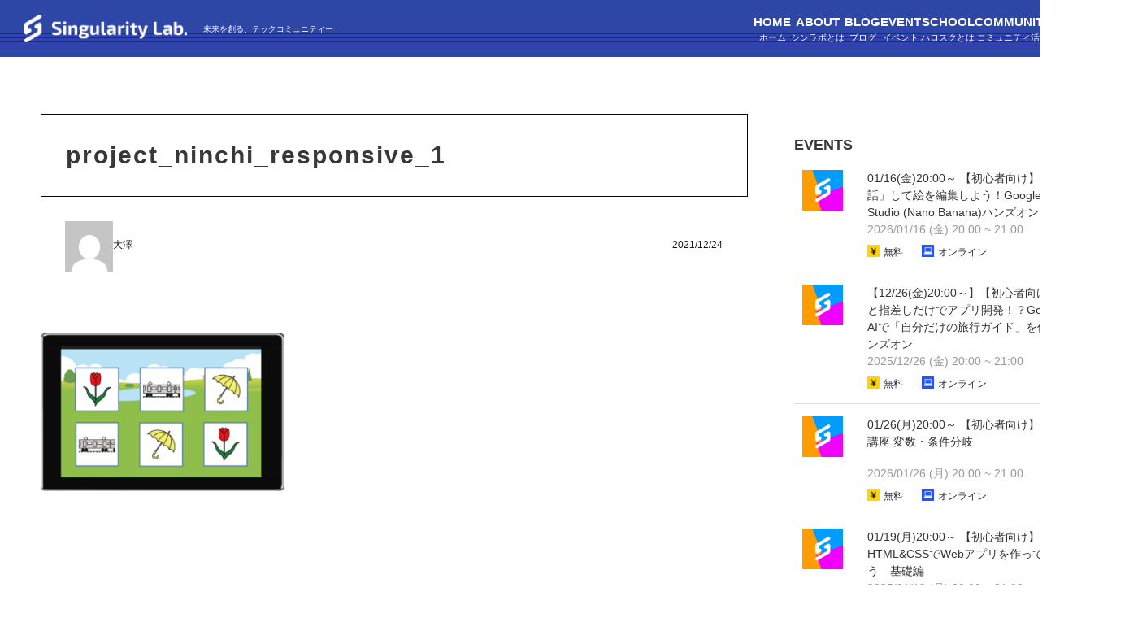

--- FILE ---
content_type: text/html; charset=UTF-8
request_url: https://sinlab.future-tech-association.org/project_ninchi_responsive_1/
body_size: 22384
content:
<!DOCTYPE HTML>
<html lang="ja">
<head prefix="og: http://ogp.me/ns# fb: http://ogp.me/ns/fb# article: http://ogp.me/ns/article#">
 <meta charset="UTF-8">
 
 <meta name="viewport" content="width=device-width,initial-scale=1.0">
 <!--[if lt IE 9]>
   <script src="http://html5shiv.googlecode.com/svn/trunk/html5.js"></script>
 <![endif]-->
 <link href="https://sinlab.future-tech-association.org/wp-content/themes/xeory_base/style_single.css" rel="stylesheet" type="text/css">


		<!-- All in One SEO 4.5.9.2 - aioseo.com -->
		<title>project_ninchi_responsive_1 | シンギュラリティ・ラボ</title>
		<meta name="robots" content="max-image-preview:large" />
		<link rel="canonical" href="https://sinlab.future-tech-association.org/project_ninchi_responsive_1/" />
		<meta name="generator" content="All in One SEO (AIOSEO) 4.5.9.2" />
		<meta property="og:locale" content="ja_JP" />
		<meta property="og:site_name" content="シンギュラリティ・ラボ |" />
		<meta property="og:type" content="article" />
		<meta property="og:title" content="project_ninchi_responsive_1 | シンギュラリティ・ラボ" />
		<meta property="og:url" content="https://sinlab.future-tech-association.org/project_ninchi_responsive_1/" />
		<meta property="article:published_time" content="2021-12-24T13:32:12+00:00" />
		<meta property="article:modified_time" content="2021-12-24T13:32:12+00:00" />
		<meta name="twitter:card" content="summary_large_image" />
		<meta name="twitter:title" content="project_ninchi_responsive_1 | シンギュラリティ・ラボ" />
		<script type="application/ld+json" class="aioseo-schema">
			{"@context":"https:\/\/schema.org","@graph":[{"@type":"BreadcrumbList","@id":"https:\/\/sinlab.future-tech-association.org\/project_ninchi_responsive_1\/#breadcrumblist","itemListElement":[{"@type":"ListItem","@id":"https:\/\/sinlab.future-tech-association.org\/#listItem","position":1,"name":"\u5bb6","item":"https:\/\/sinlab.future-tech-association.org\/","nextItem":"https:\/\/sinlab.future-tech-association.org\/project_ninchi_responsive_1\/#listItem"},{"@type":"ListItem","@id":"https:\/\/sinlab.future-tech-association.org\/project_ninchi_responsive_1\/#listItem","position":2,"name":"project_ninchi_responsive_1","previousItem":"https:\/\/sinlab.future-tech-association.org\/#listItem"}]},{"@type":"ItemPage","@id":"https:\/\/sinlab.future-tech-association.org\/project_ninchi_responsive_1\/#itempage","url":"https:\/\/sinlab.future-tech-association.org\/project_ninchi_responsive_1\/","name":"project_ninchi_responsive_1 | \u30b7\u30f3\u30ae\u30e5\u30e9\u30ea\u30c6\u30a3\u30fb\u30e9\u30dc","inLanguage":"ja","isPartOf":{"@id":"https:\/\/sinlab.future-tech-association.org\/#website"},"breadcrumb":{"@id":"https:\/\/sinlab.future-tech-association.org\/project_ninchi_responsive_1\/#breadcrumblist"},"author":{"@id":"https:\/\/sinlab.future-tech-association.org\/author\/jzj9w48eem\/#author"},"creator":{"@id":"https:\/\/sinlab.future-tech-association.org\/author\/jzj9w48eem\/#author"},"datePublished":"2021-12-24T22:32:12+09:00","dateModified":"2021-12-24T22:32:12+09:00"},{"@type":"Organization","@id":"https:\/\/sinlab.future-tech-association.org\/#organization","name":"\u30b7\u30f3\u30ae\u30e5\u30e9\u30ea\u30c6\u30a3\u30fb\u30e9\u30dc","url":"https:\/\/sinlab.future-tech-association.org\/"},{"@type":"Person","@id":"https:\/\/sinlab.future-tech-association.org\/author\/jzj9w48eem\/#author","url":"https:\/\/sinlab.future-tech-association.org\/author\/jzj9w48eem\/","name":"\u5927\u6fa4","image":{"@type":"ImageObject","@id":"https:\/\/sinlab.future-tech-association.org\/project_ninchi_responsive_1\/#authorImage","url":"https:\/\/secure.gravatar.com\/avatar\/5f723c58449d3a68e88f5aa6afb48a41?s=96&d=mm&r=g","width":96,"height":96,"caption":"\u5927\u6fa4"}},{"@type":"WebSite","@id":"https:\/\/sinlab.future-tech-association.org\/#website","url":"https:\/\/sinlab.future-tech-association.org\/","name":"\u30b7\u30f3\u30ae\u30e5\u30e9\u30ea\u30c6\u30a3\u30fb\u30e9\u30dc","inLanguage":"ja","publisher":{"@id":"https:\/\/sinlab.future-tech-association.org\/#organization"}}]}
		</script>
		<!-- All in One SEO -->

<meta name="keywords" content="" />
<meta name="description" content="" />
<meta name="robots" content="index" />
<meta property="fb:admins" content="" />
<meta property="fb:app_id" content="" />
<meta property="og:title" content="project_ninchi_responsive_1" />
<meta property="og:type" content="article" />
<meta property="og:description" content="" />
<meta property="og:url" content="https://sinlab.future-tech-association.org/project_ninchi_responsive_1/" />
<meta property="og:image" content="" />
<meta property="og:locale" content="ja_JP" />
<meta property="og:site_name" content="シンギュラリティ・ラボ" />
<link href="https://plus.google.com/" rel="publisher" />
<link rel='dns-prefetch' href='//stats.wp.com' />
<link rel='dns-prefetch' href='//use.fontawesome.com' />
<script type="text/javascript">
/* <![CDATA[ */
window._wpemojiSettings = {"baseUrl":"https:\/\/s.w.org\/images\/core\/emoji\/14.0.0\/72x72\/","ext":".png","svgUrl":"https:\/\/s.w.org\/images\/core\/emoji\/14.0.0\/svg\/","svgExt":".svg","source":{"concatemoji":"https:\/\/sinlab.future-tech-association.org\/wp-includes\/js\/wp-emoji-release.min.js?ver=c8dbe09c8b97e34c3bb5181dbf499fb6"}};
/*! This file is auto-generated */
!function(i,n){var o,s,e;function c(e){try{var t={supportTests:e,timestamp:(new Date).valueOf()};sessionStorage.setItem(o,JSON.stringify(t))}catch(e){}}function p(e,t,n){e.clearRect(0,0,e.canvas.width,e.canvas.height),e.fillText(t,0,0);var t=new Uint32Array(e.getImageData(0,0,e.canvas.width,e.canvas.height).data),r=(e.clearRect(0,0,e.canvas.width,e.canvas.height),e.fillText(n,0,0),new Uint32Array(e.getImageData(0,0,e.canvas.width,e.canvas.height).data));return t.every(function(e,t){return e===r[t]})}function u(e,t,n){switch(t){case"flag":return n(e,"\ud83c\udff3\ufe0f\u200d\u26a7\ufe0f","\ud83c\udff3\ufe0f\u200b\u26a7\ufe0f")?!1:!n(e,"\ud83c\uddfa\ud83c\uddf3","\ud83c\uddfa\u200b\ud83c\uddf3")&&!n(e,"\ud83c\udff4\udb40\udc67\udb40\udc62\udb40\udc65\udb40\udc6e\udb40\udc67\udb40\udc7f","\ud83c\udff4\u200b\udb40\udc67\u200b\udb40\udc62\u200b\udb40\udc65\u200b\udb40\udc6e\u200b\udb40\udc67\u200b\udb40\udc7f");case"emoji":return!n(e,"\ud83e\udef1\ud83c\udffb\u200d\ud83e\udef2\ud83c\udfff","\ud83e\udef1\ud83c\udffb\u200b\ud83e\udef2\ud83c\udfff")}return!1}function f(e,t,n){var r="undefined"!=typeof WorkerGlobalScope&&self instanceof WorkerGlobalScope?new OffscreenCanvas(300,150):i.createElement("canvas"),a=r.getContext("2d",{willReadFrequently:!0}),o=(a.textBaseline="top",a.font="600 32px Arial",{});return e.forEach(function(e){o[e]=t(a,e,n)}),o}function t(e){var t=i.createElement("script");t.src=e,t.defer=!0,i.head.appendChild(t)}"undefined"!=typeof Promise&&(o="wpEmojiSettingsSupports",s=["flag","emoji"],n.supports={everything:!0,everythingExceptFlag:!0},e=new Promise(function(e){i.addEventListener("DOMContentLoaded",e,{once:!0})}),new Promise(function(t){var n=function(){try{var e=JSON.parse(sessionStorage.getItem(o));if("object"==typeof e&&"number"==typeof e.timestamp&&(new Date).valueOf()<e.timestamp+604800&&"object"==typeof e.supportTests)return e.supportTests}catch(e){}return null}();if(!n){if("undefined"!=typeof Worker&&"undefined"!=typeof OffscreenCanvas&&"undefined"!=typeof URL&&URL.createObjectURL&&"undefined"!=typeof Blob)try{var e="postMessage("+f.toString()+"("+[JSON.stringify(s),u.toString(),p.toString()].join(",")+"));",r=new Blob([e],{type:"text/javascript"}),a=new Worker(URL.createObjectURL(r),{name:"wpTestEmojiSupports"});return void(a.onmessage=function(e){c(n=e.data),a.terminate(),t(n)})}catch(e){}c(n=f(s,u,p))}t(n)}).then(function(e){for(var t in e)n.supports[t]=e[t],n.supports.everything=n.supports.everything&&n.supports[t],"flag"!==t&&(n.supports.everythingExceptFlag=n.supports.everythingExceptFlag&&n.supports[t]);n.supports.everythingExceptFlag=n.supports.everythingExceptFlag&&!n.supports.flag,n.DOMReady=!1,n.readyCallback=function(){n.DOMReady=!0}}).then(function(){return e}).then(function(){var e;n.supports.everything||(n.readyCallback(),(e=n.source||{}).concatemoji?t(e.concatemoji):e.wpemoji&&e.twemoji&&(t(e.twemoji),t(e.wpemoji)))}))}((window,document),window._wpemojiSettings);
/* ]]> */
</script>
<link rel='stylesheet' id='base-css-css' href='https://sinlab.future-tech-association.org/wp-content/themes/xeory_base/base.css?ver=c8dbe09c8b97e34c3bb5181dbf499fb6' type='text/css' media='all' />
<link rel='stylesheet' id='font-awesome-css' href='https://sinlab.future-tech-association.org/wp-content/themes/xeory_base/lib/fonts/font-awesome-4.5.0/css/font-awesome.min.css?ver=c8dbe09c8b97e34c3bb5181dbf499fb6' type='text/css' media='all' />
<style id='wp-emoji-styles-inline-css' type='text/css'>

	img.wp-smiley, img.emoji {
		display: inline !important;
		border: none !important;
		box-shadow: none !important;
		height: 1em !important;
		width: 1em !important;
		margin: 0 0.07em !important;
		vertical-align: -0.1em !important;
		background: none !important;
		padding: 0 !important;
	}
</style>
<link rel='stylesheet' id='wp-block-library-css' href='https://sinlab.future-tech-association.org/wp-includes/css/dist/block-library/style.min.css?ver=c8dbe09c8b97e34c3bb5181dbf499fb6' type='text/css' media='all' />
<style id='wp-block-library-inline-css' type='text/css'>
.has-text-align-justify{text-align:justify;}
</style>
<link rel='stylesheet' id='mediaelement-css' href='https://sinlab.future-tech-association.org/wp-includes/js/mediaelement/mediaelementplayer-legacy.min.css?ver=4.2.17' type='text/css' media='all' />
<link rel='stylesheet' id='wp-mediaelement-css' href='https://sinlab.future-tech-association.org/wp-includes/js/mediaelement/wp-mediaelement.min.css?ver=c8dbe09c8b97e34c3bb5181dbf499fb6' type='text/css' media='all' />
<style id='jetpack-sharing-buttons-style-inline-css' type='text/css'>
.jetpack-sharing-buttons__services-list{display:flex;flex-direction:row;flex-wrap:wrap;gap:0;list-style-type:none;margin:5px;padding:0}.jetpack-sharing-buttons__services-list.has-small-icon-size{font-size:12px}.jetpack-sharing-buttons__services-list.has-normal-icon-size{font-size:16px}.jetpack-sharing-buttons__services-list.has-large-icon-size{font-size:24px}.jetpack-sharing-buttons__services-list.has-huge-icon-size{font-size:36px}@media print{.jetpack-sharing-buttons__services-list{display:none!important}}.editor-styles-wrapper .wp-block-jetpack-sharing-buttons{gap:0;padding-inline-start:0}ul.jetpack-sharing-buttons__services-list.has-background{padding:1.25em 2.375em}
</style>
<style id='classic-theme-styles-inline-css' type='text/css'>
/*! This file is auto-generated */
.wp-block-button__link{color:#fff;background-color:#32373c;border-radius:9999px;box-shadow:none;text-decoration:none;padding:calc(.667em + 2px) calc(1.333em + 2px);font-size:1.125em}.wp-block-file__button{background:#32373c;color:#fff;text-decoration:none}
</style>
<style id='global-styles-inline-css' type='text/css'>
body{--wp--preset--color--black: #000000;--wp--preset--color--cyan-bluish-gray: #abb8c3;--wp--preset--color--white: #ffffff;--wp--preset--color--pale-pink: #f78da7;--wp--preset--color--vivid-red: #cf2e2e;--wp--preset--color--luminous-vivid-orange: #ff6900;--wp--preset--color--luminous-vivid-amber: #fcb900;--wp--preset--color--light-green-cyan: #7bdcb5;--wp--preset--color--vivid-green-cyan: #00d084;--wp--preset--color--pale-cyan-blue: #8ed1fc;--wp--preset--color--vivid-cyan-blue: #0693e3;--wp--preset--color--vivid-purple: #9b51e0;--wp--preset--gradient--vivid-cyan-blue-to-vivid-purple: linear-gradient(135deg,rgba(6,147,227,1) 0%,rgb(155,81,224) 100%);--wp--preset--gradient--light-green-cyan-to-vivid-green-cyan: linear-gradient(135deg,rgb(122,220,180) 0%,rgb(0,208,130) 100%);--wp--preset--gradient--luminous-vivid-amber-to-luminous-vivid-orange: linear-gradient(135deg,rgba(252,185,0,1) 0%,rgba(255,105,0,1) 100%);--wp--preset--gradient--luminous-vivid-orange-to-vivid-red: linear-gradient(135deg,rgba(255,105,0,1) 0%,rgb(207,46,46) 100%);--wp--preset--gradient--very-light-gray-to-cyan-bluish-gray: linear-gradient(135deg,rgb(238,238,238) 0%,rgb(169,184,195) 100%);--wp--preset--gradient--cool-to-warm-spectrum: linear-gradient(135deg,rgb(74,234,220) 0%,rgb(151,120,209) 20%,rgb(207,42,186) 40%,rgb(238,44,130) 60%,rgb(251,105,98) 80%,rgb(254,248,76) 100%);--wp--preset--gradient--blush-light-purple: linear-gradient(135deg,rgb(255,206,236) 0%,rgb(152,150,240) 100%);--wp--preset--gradient--blush-bordeaux: linear-gradient(135deg,rgb(254,205,165) 0%,rgb(254,45,45) 50%,rgb(107,0,62) 100%);--wp--preset--gradient--luminous-dusk: linear-gradient(135deg,rgb(255,203,112) 0%,rgb(199,81,192) 50%,rgb(65,88,208) 100%);--wp--preset--gradient--pale-ocean: linear-gradient(135deg,rgb(255,245,203) 0%,rgb(182,227,212) 50%,rgb(51,167,181) 100%);--wp--preset--gradient--electric-grass: linear-gradient(135deg,rgb(202,248,128) 0%,rgb(113,206,126) 100%);--wp--preset--gradient--midnight: linear-gradient(135deg,rgb(2,3,129) 0%,rgb(40,116,252) 100%);--wp--preset--font-size--small: 13px;--wp--preset--font-size--medium: 20px;--wp--preset--font-size--large: 36px;--wp--preset--font-size--x-large: 42px;--wp--preset--spacing--20: 0.44rem;--wp--preset--spacing--30: 0.67rem;--wp--preset--spacing--40: 1rem;--wp--preset--spacing--50: 1.5rem;--wp--preset--spacing--60: 2.25rem;--wp--preset--spacing--70: 3.38rem;--wp--preset--spacing--80: 5.06rem;--wp--preset--shadow--natural: 6px 6px 9px rgba(0, 0, 0, 0.2);--wp--preset--shadow--deep: 12px 12px 50px rgba(0, 0, 0, 0.4);--wp--preset--shadow--sharp: 6px 6px 0px rgba(0, 0, 0, 0.2);--wp--preset--shadow--outlined: 6px 6px 0px -3px rgba(255, 255, 255, 1), 6px 6px rgba(0, 0, 0, 1);--wp--preset--shadow--crisp: 6px 6px 0px rgba(0, 0, 0, 1);}:where(.is-layout-flex){gap: 0.5em;}:where(.is-layout-grid){gap: 0.5em;}body .is-layout-flow > .alignleft{float: left;margin-inline-start: 0;margin-inline-end: 2em;}body .is-layout-flow > .alignright{float: right;margin-inline-start: 2em;margin-inline-end: 0;}body .is-layout-flow > .aligncenter{margin-left: auto !important;margin-right: auto !important;}body .is-layout-constrained > .alignleft{float: left;margin-inline-start: 0;margin-inline-end: 2em;}body .is-layout-constrained > .alignright{float: right;margin-inline-start: 2em;margin-inline-end: 0;}body .is-layout-constrained > .aligncenter{margin-left: auto !important;margin-right: auto !important;}body .is-layout-constrained > :where(:not(.alignleft):not(.alignright):not(.alignfull)){max-width: var(--wp--style--global--content-size);margin-left: auto !important;margin-right: auto !important;}body .is-layout-constrained > .alignwide{max-width: var(--wp--style--global--wide-size);}body .is-layout-flex{display: flex;}body .is-layout-flex{flex-wrap: wrap;align-items: center;}body .is-layout-flex > *{margin: 0;}body .is-layout-grid{display: grid;}body .is-layout-grid > *{margin: 0;}:where(.wp-block-columns.is-layout-flex){gap: 2em;}:where(.wp-block-columns.is-layout-grid){gap: 2em;}:where(.wp-block-post-template.is-layout-flex){gap: 1.25em;}:where(.wp-block-post-template.is-layout-grid){gap: 1.25em;}.has-black-color{color: var(--wp--preset--color--black) !important;}.has-cyan-bluish-gray-color{color: var(--wp--preset--color--cyan-bluish-gray) !important;}.has-white-color{color: var(--wp--preset--color--white) !important;}.has-pale-pink-color{color: var(--wp--preset--color--pale-pink) !important;}.has-vivid-red-color{color: var(--wp--preset--color--vivid-red) !important;}.has-luminous-vivid-orange-color{color: var(--wp--preset--color--luminous-vivid-orange) !important;}.has-luminous-vivid-amber-color{color: var(--wp--preset--color--luminous-vivid-amber) !important;}.has-light-green-cyan-color{color: var(--wp--preset--color--light-green-cyan) !important;}.has-vivid-green-cyan-color{color: var(--wp--preset--color--vivid-green-cyan) !important;}.has-pale-cyan-blue-color{color: var(--wp--preset--color--pale-cyan-blue) !important;}.has-vivid-cyan-blue-color{color: var(--wp--preset--color--vivid-cyan-blue) !important;}.has-vivid-purple-color{color: var(--wp--preset--color--vivid-purple) !important;}.has-black-background-color{background-color: var(--wp--preset--color--black) !important;}.has-cyan-bluish-gray-background-color{background-color: var(--wp--preset--color--cyan-bluish-gray) !important;}.has-white-background-color{background-color: var(--wp--preset--color--white) !important;}.has-pale-pink-background-color{background-color: var(--wp--preset--color--pale-pink) !important;}.has-vivid-red-background-color{background-color: var(--wp--preset--color--vivid-red) !important;}.has-luminous-vivid-orange-background-color{background-color: var(--wp--preset--color--luminous-vivid-orange) !important;}.has-luminous-vivid-amber-background-color{background-color: var(--wp--preset--color--luminous-vivid-amber) !important;}.has-light-green-cyan-background-color{background-color: var(--wp--preset--color--light-green-cyan) !important;}.has-vivid-green-cyan-background-color{background-color: var(--wp--preset--color--vivid-green-cyan) !important;}.has-pale-cyan-blue-background-color{background-color: var(--wp--preset--color--pale-cyan-blue) !important;}.has-vivid-cyan-blue-background-color{background-color: var(--wp--preset--color--vivid-cyan-blue) !important;}.has-vivid-purple-background-color{background-color: var(--wp--preset--color--vivid-purple) !important;}.has-black-border-color{border-color: var(--wp--preset--color--black) !important;}.has-cyan-bluish-gray-border-color{border-color: var(--wp--preset--color--cyan-bluish-gray) !important;}.has-white-border-color{border-color: var(--wp--preset--color--white) !important;}.has-pale-pink-border-color{border-color: var(--wp--preset--color--pale-pink) !important;}.has-vivid-red-border-color{border-color: var(--wp--preset--color--vivid-red) !important;}.has-luminous-vivid-orange-border-color{border-color: var(--wp--preset--color--luminous-vivid-orange) !important;}.has-luminous-vivid-amber-border-color{border-color: var(--wp--preset--color--luminous-vivid-amber) !important;}.has-light-green-cyan-border-color{border-color: var(--wp--preset--color--light-green-cyan) !important;}.has-vivid-green-cyan-border-color{border-color: var(--wp--preset--color--vivid-green-cyan) !important;}.has-pale-cyan-blue-border-color{border-color: var(--wp--preset--color--pale-cyan-blue) !important;}.has-vivid-cyan-blue-border-color{border-color: var(--wp--preset--color--vivid-cyan-blue) !important;}.has-vivid-purple-border-color{border-color: var(--wp--preset--color--vivid-purple) !important;}.has-vivid-cyan-blue-to-vivid-purple-gradient-background{background: var(--wp--preset--gradient--vivid-cyan-blue-to-vivid-purple) !important;}.has-light-green-cyan-to-vivid-green-cyan-gradient-background{background: var(--wp--preset--gradient--light-green-cyan-to-vivid-green-cyan) !important;}.has-luminous-vivid-amber-to-luminous-vivid-orange-gradient-background{background: var(--wp--preset--gradient--luminous-vivid-amber-to-luminous-vivid-orange) !important;}.has-luminous-vivid-orange-to-vivid-red-gradient-background{background: var(--wp--preset--gradient--luminous-vivid-orange-to-vivid-red) !important;}.has-very-light-gray-to-cyan-bluish-gray-gradient-background{background: var(--wp--preset--gradient--very-light-gray-to-cyan-bluish-gray) !important;}.has-cool-to-warm-spectrum-gradient-background{background: var(--wp--preset--gradient--cool-to-warm-spectrum) !important;}.has-blush-light-purple-gradient-background{background: var(--wp--preset--gradient--blush-light-purple) !important;}.has-blush-bordeaux-gradient-background{background: var(--wp--preset--gradient--blush-bordeaux) !important;}.has-luminous-dusk-gradient-background{background: var(--wp--preset--gradient--luminous-dusk) !important;}.has-pale-ocean-gradient-background{background: var(--wp--preset--gradient--pale-ocean) !important;}.has-electric-grass-gradient-background{background: var(--wp--preset--gradient--electric-grass) !important;}.has-midnight-gradient-background{background: var(--wp--preset--gradient--midnight) !important;}.has-small-font-size{font-size: var(--wp--preset--font-size--small) !important;}.has-medium-font-size{font-size: var(--wp--preset--font-size--medium) !important;}.has-large-font-size{font-size: var(--wp--preset--font-size--large) !important;}.has-x-large-font-size{font-size: var(--wp--preset--font-size--x-large) !important;}
.wp-block-navigation a:where(:not(.wp-element-button)){color: inherit;}
:where(.wp-block-post-template.is-layout-flex){gap: 1.25em;}:where(.wp-block-post-template.is-layout-grid){gap: 1.25em;}
:where(.wp-block-columns.is-layout-flex){gap: 2em;}:where(.wp-block-columns.is-layout-grid){gap: 2em;}
.wp-block-pullquote{font-size: 1.5em;line-height: 1.6;}
</style>
<link rel='stylesheet' id='contact-form-7-css' href='https://sinlab.future-tech-association.org/wp-content/plugins/contact-form-7/includes/css/styles.css?ver=5.9.3' type='text/css' media='all' />
<link rel='stylesheet' id='pz-linkcard-css' href='//sinlab.future-tech-association.org/wp-content/uploads/pz-linkcard/style.css?ver=2.5.3.1.388' type='text/css' media='all' />
<link rel='stylesheet' id='main-css-css' href='https://sinlab.future-tech-association.org/wp-content/themes/xeory_base/style.css?ver=c8dbe09c8b97e34c3bb5181dbf499fb6' type='text/css' media='all' />
<link rel='stylesheet' id='font-awesome-official-css' href='https://use.fontawesome.com/releases/v5.13.0/css/all.css' type='text/css' media='all' integrity="sha384-Bfad6CLCknfcloXFOyFnlgtENryhrpZCe29RTifKEixXQZ38WheV+i/6YWSzkz3V" crossorigin="anonymous" />
<link rel='stylesheet' id='font-awesome-official-v4shim-css' href='https://use.fontawesome.com/releases/v5.13.0/css/v4-shims.css' type='text/css' media='all' integrity="sha384-/7iOrVBege33/9vHFYEtviVcxjUsNCqyeMnlW/Ms+PH8uRdFkKFmqf9CbVAN0Qef" crossorigin="anonymous" />
<style id='font-awesome-official-v4shim-inline-css' type='text/css'>
@font-face {
font-family: "FontAwesome";
font-display: block;
src: url("https://use.fontawesome.com/releases/v5.13.0/webfonts/fa-brands-400.eot"),
		url("https://use.fontawesome.com/releases/v5.13.0/webfonts/fa-brands-400.eot?#iefix") format("embedded-opentype"),
		url("https://use.fontawesome.com/releases/v5.13.0/webfonts/fa-brands-400.woff2") format("woff2"),
		url("https://use.fontawesome.com/releases/v5.13.0/webfonts/fa-brands-400.woff") format("woff"),
		url("https://use.fontawesome.com/releases/v5.13.0/webfonts/fa-brands-400.ttf") format("truetype"),
		url("https://use.fontawesome.com/releases/v5.13.0/webfonts/fa-brands-400.svg#fontawesome") format("svg");
}

@font-face {
font-family: "FontAwesome";
font-display: block;
src: url("https://use.fontawesome.com/releases/v5.13.0/webfonts/fa-solid-900.eot"),
		url("https://use.fontawesome.com/releases/v5.13.0/webfonts/fa-solid-900.eot?#iefix") format("embedded-opentype"),
		url("https://use.fontawesome.com/releases/v5.13.0/webfonts/fa-solid-900.woff2") format("woff2"),
		url("https://use.fontawesome.com/releases/v5.13.0/webfonts/fa-solid-900.woff") format("woff"),
		url("https://use.fontawesome.com/releases/v5.13.0/webfonts/fa-solid-900.ttf") format("truetype"),
		url("https://use.fontawesome.com/releases/v5.13.0/webfonts/fa-solid-900.svg#fontawesome") format("svg");
}

@font-face {
font-family: "FontAwesome";
font-display: block;
src: url("https://use.fontawesome.com/releases/v5.13.0/webfonts/fa-regular-400.eot"),
		url("https://use.fontawesome.com/releases/v5.13.0/webfonts/fa-regular-400.eot?#iefix") format("embedded-opentype"),
		url("https://use.fontawesome.com/releases/v5.13.0/webfonts/fa-regular-400.woff2") format("woff2"),
		url("https://use.fontawesome.com/releases/v5.13.0/webfonts/fa-regular-400.woff") format("woff"),
		url("https://use.fontawesome.com/releases/v5.13.0/webfonts/fa-regular-400.ttf") format("truetype"),
		url("https://use.fontawesome.com/releases/v5.13.0/webfonts/fa-regular-400.svg#fontawesome") format("svg");
unicode-range: U+F004-F005,U+F007,U+F017,U+F022,U+F024,U+F02E,U+F03E,U+F044,U+F057-F059,U+F06E,U+F070,U+F075,U+F07B-F07C,U+F080,U+F086,U+F089,U+F094,U+F09D,U+F0A0,U+F0A4-F0A7,U+F0C5,U+F0C7-F0C8,U+F0E0,U+F0EB,U+F0F3,U+F0F8,U+F0FE,U+F111,U+F118-F11A,U+F11C,U+F133,U+F144,U+F146,U+F14A,U+F14D-F14E,U+F150-F152,U+F15B-F15C,U+F164-F165,U+F185-F186,U+F191-F192,U+F1AD,U+F1C1-F1C9,U+F1CD,U+F1D8,U+F1E3,U+F1EA,U+F1F6,U+F1F9,U+F20A,U+F247-F249,U+F24D,U+F254-F25B,U+F25D,U+F267,U+F271-F274,U+F279,U+F28B,U+F28D,U+F2B5-F2B6,U+F2B9,U+F2BB,U+F2BD,U+F2C1-F2C2,U+F2D0,U+F2D2,U+F2DC,U+F2ED,U+F328,U+F358-F35B,U+F3A5,U+F3D1,U+F410,U+F4AD;
}
</style>
<script type="text/javascript" src="https://sinlab.future-tech-association.org/wp-includes/js/jquery/jquery.min.js?ver=3.7.1" id="jquery-core-js"></script>
<script type="text/javascript" src="https://sinlab.future-tech-association.org/wp-includes/js/jquery/jquery-migrate.min.js?ver=3.4.1" id="jquery-migrate-js"></script>
<link rel="https://api.w.org/" href="https://sinlab.future-tech-association.org/wp-json/" /><link rel="alternate" type="application/json" href="https://sinlab.future-tech-association.org/wp-json/wp/v2/media/8955" /><link rel="EditURI" type="application/rsd+xml" title="RSD" href="https://sinlab.future-tech-association.org/xmlrpc.php?rsd" />

<link rel='shortlink' href='https://sinlab.future-tech-association.org/?p=8955' />
<link rel="alternate" type="application/json+oembed" href="https://sinlab.future-tech-association.org/wp-json/oembed/1.0/embed?url=https%3A%2F%2Fsinlab.future-tech-association.org%2Fproject_ninchi_responsive_1%2F" />
<link rel="alternate" type="text/xml+oembed" href="https://sinlab.future-tech-association.org/wp-json/oembed/1.0/embed?url=https%3A%2F%2Fsinlab.future-tech-association.org%2Fproject_ninchi_responsive_1%2F&#038;format=xml" />
	<style>img#wpstats{display:none}</style>
			<style type="text/css" id="xeory_base-header-css">
	
	
	</style>
	<link rel="icon" href="https://sinlab.future-tech-association.org/wp-content/uploads/2020/09/cropped-sinlab_web-32x32.png" sizes="32x32" />
<link rel="icon" href="https://sinlab.future-tech-association.org/wp-content/uploads/2020/09/cropped-sinlab_web-192x192.png" sizes="192x192" />
<link rel="apple-touch-icon" href="https://sinlab.future-tech-association.org/wp-content/uploads/2020/09/cropped-sinlab_web-180x180.png" />
<meta name="msapplication-TileImage" content="https://sinlab.future-tech-association.org/wp-content/uploads/2020/09/cropped-sinlab_web-270x270.png" />
		<style type="text/css" id="wp-custom-css">
			/*ーーーーーーここから共通ーーーーーー*/
body {
  font-family: "Hiragino Kaku Gothic ProN", "Hiragino Sans", "Yu Gothic Medium", "游ゴシック Medium", YuGothic, "游ゴシック体", Meiryo, sans-serif;
  font-weight: 400;
  font-size: 1.6rem;
  line-height: 1.5;
  margin: 0;
  background-color: #fff;
}

a:hover {
  text-decoration: none;
}

img {
  object-fit: cover;
  object-position: center;
}

.page .wp-block-image:not(.is-style-rounded) img {
    width: 100%;
}

.page h1 {
  font-weight: 500 !important;
  font-size: 30px !important;
  line-height: 40px !important;
  letter-spacing: 4px !important;
}

.single h1 {
	font-weight:bold;
  font-size: 30px !important;
  line-height: 40px !important;
  letter-spacing: 2px !important;
}

h2 {
  text-align: center;
  font-size: 24px;
}
.single h2{
	 text-align: left;
  font-weight:bold;
	 margin-top:70px;
}

p{
	font-size:16px;
}

a {
  color: #666;
}

header {
  position: absolute;
  top: 0;
  width: 100%;
  min-width: 1400px;
  height: 70px;
  z-index: 90;
  background-image: url("/wp-content/uploads/header_bg.png");
  background-size: contain;
}

main {
  padding: 0 50px;
}

@media screen and (max-width: 760px) {
  main {
    padding: 0;
		  width: 100%;
  }

  .single main {
    padding: 0 25px;
  }

  .blog_event, .wrap_inner {
    padding: 0 25px;
  }
}

@media screen and (max-width: 1400px) {
  .container_second {
		 width: auto;
  }
}


@media screen and (max-width: 760px) {
  .container_second {
		 min-width:auto;
		 width: 100%;
  }
}

table {
  width: 100%;
  border-collapse: collapse;
  text-align: center;
}

td {
  font-size: 15px;
  border: 1px solid #e1e1e1;
}

a{
	color: #2581c4;
}

/*ーーーーーー全体調整ーーーーーー*/
.post-title, .post-header, .aioseo-breadcrumbs, #side {
  display: none;
}

.breadcrumb{
  display: block;
  margin-top: 5px;
  position: absolute;
  z-index: 90;
}

.post-content {
  overflow: visible;
}

.post-content, .post-header, .article.page {
  padding: 0 !important;
}

.post-content h1, .post-content h3 {
  margin: 0;
}

.wrap {
  width: 100% !important;
}

@media screen and (min-width: 760px) {
  #main {
    min-width: 1400px;
  }
}

.main-inner {
  width: 100%;
}

.post-content h2 {
  padding: 0;
  margin: 0;
  border-bottom: none;
}

.post-content h2:first-child {
  margin: 0;
}

.post-content h3 {
  clear: none;
  border-left: none;
  padding: 0;
  margin: 0;
}

.post-content dl dd {
  margin: 0;
  border-left: none;
  padding: 0;
}

.cat-content, article.post, article.page, article.wp101, article.seo101 {
  margin-bottom: 0;
  border: none;
}

.post-content p, .post-content pre {
  margin: 0;
}

.post-content dl, .post-content menu, .post-content ol, .post-content ul {
  margin: 0;
}

.wpcf7-list-item {
  margin: 0px;
}

.ajax-loader {
  display: block !important;
  margin: 0px;
}

.wpcf7-list-item-label {
  margin-left: 0px !important;
}

@media screen and (max-width: 1400px) {
  .wrap, .one-column #content .wrap {
    margin-left: 0;
    margin-right: 0;
    width: auto;
  }
}

.left_content_wrap {
  margin: auto;
  max-width: 1050px;
}

/*ーーーーヘッダーーーーー*/
.header_inner {
  display: -webkit-flex;
  display: flex;
  height: 70px;
  align-items: center;
  gap: 10px;
  margin-left: 10px;
  margin-right: 30px;
}

.logo img {
  width: 240px;
  padding: 20px;
}

.subtitle {
  font-size: 10px;
  color: #fff;
}

#global_nav {
  font-size: 15px;
  font-weight: bold;
  margin-left: auto;
}

#global {
  display: -webkit-flex;
  display: flex;
  list-style: none;
  gap: 50px;
}

.global-nav-item {
  text-align: center;
}

.global-nav-item a {
  color: #fff;
  text-decoration: none;
}

.global-nav-item a::after {
  font-size: 11px;
  font-weight: normal;
  display: block;
}

#nav00 a::after {
  content: "ホーム";
}

#nav01 a::after {
  content: "シンラボとは";
}

#nav02 a::after {
  content: "ブログ";
}

#nav03 a::after {
  content: "イベント";
}

#nav06 a::after {
  content: "ハロスクとは";
}

#nav04 a::after {
  content: "コミュニティ活動";
}

#nav05 a::after {
  content: "メンバーになる";
}

.global-nav-item a:hover {
  color: #FFE49D;
}

@media not all and (min-resolution:.001dpcm) {
  @supports (not (translate: none)) {
    .global-nav-item {
      margin: 0px 25px;
    }
  }
}

.hamburger {
  display: none;
}

/* タブレット〜携帯*/
@media screen and (max-width: 760px) {
  .header {
    width: 100%;
    max-width: 760px;
    min-width: 100%;
    height: 60px;
  }

  .header_inner {
    height: 60px;
    padding: 0;
    width: 100%;
    margin: 0;
  }

  .logo img {
    width: 240px;
    padding: 15px;
  }

  .subtitle {
    display: none;
  }

  .headline {
    width: 100%;
    /* 画面幅に合わせて変更*/
    margin: 0;
  }
}

/* ハンバガーメニュー */
@media screen and (max-width: 760px) {
  .global-nav {
    position: fixed;
    right: -100%;
    top: 0;
    width: 100%;
    height: 100%;
    padding-top: 40px;
    background-color: rgba(0, 0, 0, 0.7);
  }

  #global {
    display: block;
    top: 0;
    right: 0;
    margin: 0;
    padding-top: 64px;
    position: absolute;
    width: 300px;
    height: 100%;
    background-color: #fff;
    text-align: center;
  }

  .global-nav-list {
    margin: 15px 5px;
    padding: 0;
    list-style: none;
  }

  .global-nav-item {
    text-align: center;
    padding: 0 30px;
  }

  .global-nav-item a {
    display: block;
    padding: 15px 0;
    margin-bottom: 10px;
    background-color: #fff;
    text-decoration: none;
    color: #2E46A5;
    border: solid 1px #2E46A5;
  }

  .global-nav-item a:hover {
    color: #fff;
    background-color: #2E46A5;
  }

  .hamburger {
    display: block;
    position: absolute;
    right: 10px;
    top: 0;
    width: 60px;
    height: 60px;
    cursor: pointer;
    z-index: 300;
  }

  .hamburger_line {
    position: absolute;
    left: 20px;
    width: 30px;
    height: 3px;
    height: 4px;
    border-radius: 2px;
    background-color: #fff;
    transition: all .6s;
  }

  .hamburger_line_1 {
    top: 20px;
  }

  .hamburger_line_2 {
    top: 30px;
  }

  .hamburger_line_3 {
    top: 40px;
  }

  .black-bg {
    position: fixed;
    left: 0;
    top: 0;
    width: 100vw;
    height: 100vh;
    z-index: 100;
    background-color: #000;
    opacity: 0;
    visibility: hidden;
    transition: all .6s;
    cursor: pointer;
  }

  .nav-open .global-nav {
    right: 0;
  }

  .nav-open .black-bg {
    opacity: 0.;
    visibility: visible;
  }

  .nav-open .hamburger_line {
    width: 25px;
    height: 2px;
  }

  .nav-open .hamburger_line_1 {
    transform: rotate(45deg);
    top: 30px;
		 background-color:#000;
  }

  .nav-open .hamburger_line_2 {
    width: 0;
    left: 50%;
  }

  .nav-open .hamburger_line_3 {
    transform: rotate(-45deg);
    top: 30px;
		  background-color:#000;
  }
}

/*ーーーーーーカテゴリタグーーーーーー*/
.wrapper {
  text-align: center;
}

.blogs {
  display: inline-block;
  vertical-align: middle;
  width: 100%;
}

.blog_wrap {
  margin-top: 10px;
  padding-bottom: 20px;
  position: relative;
}

@media screen and (max-width: 760px) {
  .blog_wrap {
    padding-bottom: 0;
  }
}

.archive .blog_wrap {
  display: none;
}

.blog_wrap .blogs {
  padding-left: 0;
}

@media screen and (max-width: 760px) {
  .blog_wrap .blogs {
    text-align: left;
    padding-left: 20px;
  }
}

.blogtag a {
  font-weight: 600;
  font-size: 13px;
  color: #fff;
  display: inline-block;
}

.blogtag div {
  display: inline-block;
  border-radius: 14px;
  line-height: 24px;
  padding: 1px 16px;
}

.tag1 {
  color: #666;
}

.tag2 {
  background-color: #CB3F3F;
}

.tag4 {
  color: #666;
  background-color: #fff900;
  border: 1px solid #666;
}

.tag5 {
  background-color: #18B67C;
}

.tag6 {
  background-color: #36B9CC;
}

.tag7 {
  background-color: #7351ff;
}

/*ーーーーーー共通（Class）ーーーーーー*/
.one-column #content .wrap {
  width: auto;
}

#content {
  padding: 0 !important;
  position: relative;
}

@media screen and (max-width: 760px) {
  #content {
    position: static;
  }
}

.sub-title-wrap {
  width: 100%;
}

.sub-title {
  display: inline-block;
  font-weight: bold;
  font-size: 18px;
}

a.more {
  display: inline-block;
  font-size: 14px;
  margin-top: 10px;
  float: right;
  position: relative;
}

.wp-block-image figcaption{
	font-size: 12px;
}

div#ez-toc-container{
	min-width:280px;
}

/*ーーーーーーTOP（ヘッダー）ーーーーーー*/
.container_second {
  margin-top: 0;
}

.container_inner {
  display: inline-block;
  vertical-align: top;
  width: calc(100% - 390px);
}

.slides li img{
	max-height:520px !important;
	object-position: top;
}

@media screen and (min-width: 760px) {
  .archive .container_inner, .single .container_inner {
    padding-right: 40px;
  }
}

.sidecontents {
  display: inline-block;
  vertical-align: top;
  width: 380px;
  padding: 16px 10px;
}

.headline {
  margin: 0;
  padding: 25px;
  background-color: #eee;
}

.contents_zeo {
  display: grid;
  grid-template-columns: 1fr 1fr 1fr;
  grid-template-columns: repeat(3, minmax(250px, 1fr));
  gap: 30px;
  margin: 50px auto;
}

.content_wrap {
  background-color: #fff;
  padding: 20px;
}

@media screen and (max-width: 760px) {
  .content_wrap {
    padding: 0;
  }
}

.contents {
  width: 258px;
  width: 100%;
  height: auto;
}

.blog_event_contents {
  display: block;
  padding-top: 20px;
  width: 100%;
  border-bottom: 1px solid #dddddd;
}

.blog_event_content {
  display: grid;
  grid-template-columns: 230px auto;
  grid-template-rows: 20px 1fr 10px;
  grid-column-gap: 20px;
}

.content, .blog_event_content {
  width: 100%;
}

.blog_event_content>img {
  width: 100%;
  height: 130px;
}

@media screen and (max-width: 760px) {
  .blog_event_content>img {
    height: 120px;
  }
}

@media screen and (max-width: 500px) {
  .blog_event_content {
    display: block;
  }

  .blog_event_content>img {
    height: 200px;
    margin-bottom: 20px;
  }
}

.content>img {
  width: 100%;
  height: 180px;
}

.name {
  display: inline-block;
  font-size: 10px;
  margin-top: 85px;
  margin-left: 0px;
}

.home .name {
  margin-top: -23px;
}

.name img {
  width: 46px;
  height: 46px;
  border-radius: 23px;
}

.name span {
  display: block;
  font-size: 12px;
}

@media screen and (max-width: 760px) {
  .name {
    margin-top: 100px;
  }

  .name img {
    width: 40px;
    height: 40px;
  }
}

@media screen and (max-width: 500px) {
  .name {
    margin-top: 15px;
  }

  .name img {
    width: 36px;
    height: 36px;
  }
}

.date {
  font-size: 14px;
  color: #999;
}

.blog_event_date {
  font-size: 14px;
  color: #999;
}

.text {
  margin-top: 8px;
  font-size: 16px;
  min-height: 65px;
  color: #333;
}

.blog_event_content a {
  grid-column: 1/2;
  grid-row: 1/3;
  margin: 0 auto;
  width: 100%;
  height: 95px;
  text-align: left;
}

.blog_event_date {
  display: block;
  grid-column: 2/3;
  grid-row: 1/2;
  font-size: 13px;
  color: #999;
}

.blog_event_text {
  grid-column: 2/3;
  grid-row: 2/3;
  margin-top: 10px;
  width: 95%;
  font-size: 20px;
  color: #333;
  letter-spacing: 1px;
  line-height: 30px;
}

.blog_event_img {
  grid-column: 1/2;
  grid-row: 2/3;
  margin-top: 55px;
}

.blog_event_img img {
  width: 46px;
  height: 46px;
}

@media screen and (max-width: 760px) {
  h1.top-text#mem-top-text {
    margin: 0;
    line-height: 50px !important;
  }
}

/*ーーーータグ／カテゴリーーーー*/
.category, .articles_event_category, .blog_event_category, .blog_event_category_tech, .event_event_category {
  float: right;
  border-radius: 12px;
}

.page .event_event_category {
  margin-top: -50px;
}

.page .articles_event_category, .page .blog_event_category, .blog_event_category_tech, .archive .articles_event_category, .archive .blog_event_category, .blog_event_category_tech, .archive .event_event_category {
  margin-top: -50px;
}

.category, .articles_event_category a, .blog_event_category a, .blog_event_category_tech a, .event_event_category a, .articles_event_content a div {
  font-size: 13px;
  color: #fff;
  padding: 2px 16px;
  display: block;
  position: relative;
}

.category.tag4{
	color: #333;
}

.blog_event_category_tech a{
  color: #666;
}

.events-template-default .articles_event_content, .events-template-default .articles_writers, .articles_event_content .recommend_articles{
	display:none;
}

.notice-template-default .articles_event_content, .notice-template-default .articles_writers, .notice-template-default .recommend_articles, .notice-template-default .articles_content_img{
	display:none;
}

.topics-template-default .articles_event_content, .topics-template-default .articles_writers, .topics-template-default .recommend_articles{
	display:none;
}


.articles_event_category.sdgs, .blog_event_category.sdgs, .maru3 {
  background-color: #18B67C;
}

.articles_event_category.events, .blog_event_category.events {
  background-color: #FF9F2C;
}

.articles_event_category.tech, .blog_event_category.tech, .blog_event_category_tech, .maru2 {
  background-color: #FFF900;
  color: #000;
}

.articles_event_category.column, .blog_event_category.column, .maru4 {
  background-color: #36B9CC;
}

.articles_event_category.project, .blog_event_category.project, .maru5 {
  background-color: #7351FF;
}

.articles_event_category.lab, .blog_event_category.lab, .maru1 {
  background-color: #CB3F3F;
}

/* イベント　アーカイブ */
.articles_event_category.boardgame, .blog_event_category.boardgame, .event_event_category.boardgame {
  background-color: #008000;
}

.articles_event_category.meetup, .blog_event_category.meetup, .event_event_category.meetup, .maru8 {
  background-color: #ffa500;
}

.articles_event_category.yuru_it, .blog_event_category.yuru_it, .event_event_category.yuru_it {
  background-color: #800000;
}

.articles_event_category.off_mtg, .blog_event_category.off_mtg, .event_event_category.off_mtg {
  background-color: #0000ff;
}

.articles_event_category.workshop, .blog_event_category.workshop, .event_event_category.workshop {
  background-color: #008787;
}

.articles_event_category.project, .blog_event_category.projectr, .event_event_category.project {
  background-color: #7a006c;
}

.articles_event_category.other, .blog_event_category.other, .event_event_category.other {
  background-color: #808000;
}

.maru {
  display: inline-block;
  width: 25px;
  height: 25px;
  border-radius: 50%;
  margin-right: 10px !important;
  vertical-align: middle;
}

.maru2 {
  border: 1px solid #000;
}

.maru6 {
  background-color: #ff1493;
}

.maru7 {
  background-color: #00ff7f;
}

.maru9 {
  background-color: #8a2be2;
}

.maru2-1 {
  background-color: #d0f5d3;
}

.maru3-1 {
  background-color: #b5e9ff;
}

.maru4-1, .maru1-2 {
  background-color: #ffedad;
}

/*サイドメニュー*/
.sidecontent-event img {
  width: 100%;
}

.sc-summary {
  display: grid;
  grid-template-columns: 60px 1fr;
  column-gap: 30px;
  padding-top: 15px;
  border-bottom: 1px solid #dddddd;
  padding-bottom: 15px;
}

.sc-summarylast {
  border-bottom: none;
}

.sc-img img {
  grid-column: 1/2;
  grid-row: 1/2;
  margin: 0 10px 10px 10px;
  width: 50px;
  height: 50px;
}

.sc-title {
  grid-column: 2/3;
  grid-row: 1/2;
  font-size: 14px;
  color: #333333;
}

.sc-date {
  grid-column: 2/3;
  grid-row: 2/3;
  font-size: 14px;
  color: #999999;
}

.sc-tag {
  grid-column: 2/3;
  grid-row: 3/4;
  font-size: 10px;
  color: #292929;
}

.sc-tag1 {
  position: relative;
  display: inline-block;
  margin-left: 20px;
  margin-right: 40px;
}

.sc-tag1::before {
  content: "";
  width: 15px;
  height: 15px;
  background: url(http://sinlab-test.future-tech-association.org/wp-content/uploads/sc-en-e1635220462876.png);
  position: absolute;
  display: inline-block;
  left: -20px;
}

.sc-tag2 {
  position: relative;
  display: inline-block;
}

.sc-tag2::before {
  content: "";
  width: 15px;
  height: 15px;
  background: url(http://sinlab-test.future-tech-association.org/wp-content/uploads/sc-pc-e1635220503659.png);
  position: absolute;
  display: inline-block;
  left: -20px;
}

.sc-summary-button {
  margin: 30px auto;
}

.sc-s-button {
  text-decoration: none;
  /* width: 275px; */
  width: 90%;
  height: 42px;
  margin: 0 auto;
  color: #333;
  font-size: 14px;
  display: block;
  text-align: center;
  line-height: 42px;
  border: 1px solid #818181;
  border-radius: 4px;
  box-shadow: 0px 4px 0px rgba(0, 0, 0, 0.11);
}

.sc-bords {
  margin: 90px auto;
}

.sc-bord {
  margin: 20px auto;
  text-align: center;
}

.sc-bord img {
  /* width: 275px; */
  width: 90%;
  height: 120px;
  /* object-fit: cover; */
}

.sidecontent-blog img {
  width: 100%;
}

.sc-category {
  width: 100%;
  height: 25px;
  line-height: 25px;
  margin-top: 18px;
  background-color: #e8f1ff;
}

.sc-category p {
  color: #0087d1;
  font-size: 12px;
  font-weight: 600;
  /*   margin-left: 25px; */
  padding-left: 25px;
}

.sidecontent-title {
  padding: 0px 0px 20px 20px;
  border-radius: 10px;
}

.sc-tag3 {
  margin-top: 25px;
  margin-bottom: 15px;
  line-height: 25px;
  font-size: 14px;
}

.sc-tag3 p {
  display: inline-block;
  margin-left: 12px;
}

.sc-tag3 p:nth-child(2) {
  /*   margin-top: 10px; */
  margin-left: 15px;
  /*   margin-bottom: 10px; */
  line-height: 25px;
}

/* サイドメニューなし */
@media screen and (max-width: 760px) {
  .sidecontents {
    display: none;
  }
}

/*ーーーーフッターーーーー*/
.footer {
  width: 100%;
  min-width: 1400px;
}

.footer_wrap {
  background-color: #fcfcfc;
  margin: 70px auto;
  margin-bottom: 0px;
}

.footer_title {
  text-align: center;
  margin: 0;
}

.footer_title p {
  font-size: 66px;
  width: 100%;
  margin: auto;
  margin-bottom: -23px;
  font-weight: bold;
  opacity: 0.6;
  color: #ccc;
  letter-spacing: 6px;
}

.footer_wrap_title {
  display: flex;
  justify-content: space-between;
  justify-content: space-around;
  justify-content: center;
  margin-top: 55px;
  margin: 0 auto;
  gap: 20px;
  background-color: #000;
  width: 100%;
}

.footer_nav_blogs {
  margin-right: 25px;
  margin-bottom: 45px;
  list-style: none;
}

.footer_nav_blog {
  margin: 0;
  padding: 0;
  list-style: none;
}

.footer_nav_blog_item a {
  display: block;
  padding-bottom: 10px;
  text-decoration: none;
  font-size: 15px;
  color: #ddd;
}

.footer_nav_blog_item_top a {
  display: block;
  padding-top: 30px;
  padding-bottom: 15px;
  font-size: 22px;
  color: #818181;
  text-decoration: none;
}

.footer_nav_blog_item_top a:hover {
  color: #0087D1;
}

.footer_nav_logo {
  display: table;
}

.footer_sinlab_logo {
  display: table-cell;
  vertical-align: middle;
  padding-top: 20px;
}

.footer_icon {
  margin: auto;
}

.footer_icon img {
  display: inline-block;
  margin-right: 15px;
}

.footer_nav_about {
  display: table;
}

.footer_nav_address {
  display: table-cell;
  vertical-align: middle;
  color: #fff;
  font-size: 11px;
  padding-bottom: 40px;
}

.copyright {
  margin: 7px;
  text-align: center;
  font-size: 15px;
  line-height: 40px;
}

@media screen and (max-width: 760px) {
  .footer {
    min-width: auto;
  }

  .footer_wrap {
    background-color: #fcfcfc;
    margin: 70px auto;
    margin-bottom: 0px;
  }

  .footer_title {
    display: none;
  }

  .footer_wrap_title {
    width: 100%;
    display: block;
    min-width: auto;
  }

  .footer_nav_blogs {
    display: none;
  }

  .footer_nav_logo {
    display: table;
  }

  .footer_sinlab_logo {
    margin: 30px 0px;
    margin-left: 50px;
    display: table-cell;
    vertical-align: middle;
    padding-top: 35px;
    padding-left: 20px;
    padding-bottom: 25px;
  }

  .footer_nav_about {
    display: table;
    display: none;
  }

  .copyright {
    font-size: 12px;
  }

  .blogs-template-default .blog_wrap {
    display: none;
  }
}

.single .main {
  margin-top: 140px;
}

.archive .main {
  margin-top: 110px;
}

@media screen and (max-width: 760px) {
  .archive .main {
    margin-top: 100px;
  }
	 .single .main  {
    margin-top: 50px;
  }
}

/*ーーーーーーここまで共通ーーーーーー*/
/*ーーーーーーここから個別ーーーーーー*/
/*ーーーーTOPーーーー*/
.top-visual-container {
  position: relative;
  width: 100%;
  height: 180px;
  min-width: 1400px;
  margin-top: 70px;
}

.home .top-visual-container {
  height: 520px;
}


#post-9113 .top-visual-container {
  margin-bottom:30px;
}



.top-visual-container .top-visual {
  width: 100%;
  height: 100%;
  object-fit: fill;
}

@media screen and (max-width: 760px) {
  .home .top-visual-container {
    height: auto;
  }
}

.top-visual-container-left {
  display: inline-block;
  position: relative;
  vertical-align: top;
  width: calc(100% - 390px);
  height: 520px;
}

@media screen and (max-width: 760px) {
  .top-visual-container-left {
    height: auto;
  }
}

.top-visual-container-left .metaslider{
	margin:0 auto;
	max-width:1200px;
}

.home .top-visual {
  width: 100%;
  height: 100%;
  object-fit: cover;
}

@media screen and (max-width: 760px) {
  .top-visual {
    height: auto;
  }
}

.top-visual-container-right {
  display: inline-block;
  vertical-align: top;
	 margin-left:-10px;
  width: 391px;
}

#top-news {
  height: 160px;
  margin-top: -160px;
  padding: 10px 16px;
  color: #fff;
  background-color: rgba(0,0,0, 0.8);
  position: relative;
}

#top-news .sub-title-wrap {
  margin-bottom: 17px;
  border-bottom: solid 1px #999;
}

#top-news .sub-title-wrap a {
  color: #fff;
}

.home .news_content {
  height: 28px;
}

@media screen and (max-width: 760px) {
  .home .news_content {
    height: auto;
    margin-bottom: 10px;
    line-height: 24px;
  }
}

.archive .news_content {
	border-bottom:solid 1px #ccc;
	padding:10px 0;
}

.news_date {
  display: inline-block;
  width: 120px;
  font-size: 13px;
	 color:#ccc;
	 vertical-align: top;
}

.home .news_content a p{
font-size:14px;	
}

.news_text {
  display: inline-block;
  width: calc(100% - 120px);
  font-size:16px;
	 color: #333;
}

.home .news_text {
	 font-size: 13px;
	 vertical-align: top;
	 text-decoration: underline;
  color: #fff;
}

@media screen and (max-width: 760px) {
  .news_date {
    width: 100%;
  }

  .news_text {
    width: 100%;
    margin-bottom: 20px;
  }
}



.topics_content {
  height: 130px;
}
.topics_content:nth-child(1)  {
  background-color: #B0493B;
}
.topics_content:nth-child(2)  {
  background-color: #259A30;
}
.topics_content:nth-child(3)  {
  background-color: #25709A;
}
.topics_content:nth-child(4)  {
  background-color: #9A4BAE;
}

.topics_content a {
  color: #fff;
}

.topics_img {
  display: inline-block;
  width: 140px;
  text-align: center;
  display: table-cell;
}

.topics_img img {
  width: 120px;
}

.topics_sub_content {
  display: inline-block;
  vertical-align: middle;
  width: calc(100% - 160px);
}

.topics_text {
  margin-bottom: 7px;
  font-weight: 400;
  line-height: 22px;
  height: 130px;
  display: table-cell;
  vertical-align: middle;
}

.topics_text p{
	font-size:14px !important;
}

.topics_date {
  font-size: 12px;
}

@media screen and (max-width: 760px) {
  .top-visual-container {
    margin-top: 60px;
    min-width: 100%;
  }

  .top-visual-container-left {
    width: 100%;
  }

  .top-visual {
    min-width: 100%;
  }

  .top-visual-container-right {
    display: block;
		  margin:0;
    width: 100%;
  }
	
	.topics_content, .topics_text {
		 height:90px;
	}
}

.top-visual-textbox {
  position: absolute;
  top: 60px;
  margin: 0;
  padding: 0;
  width: 100%;
  height: 100%;
  text-align: center;
}

.top-subtext {
  font-weight: 400;
  font-size: 12px;
  line-height: 24px;
  letter-spacing: 2.24px;
}

.section_white {
  background-color: #fff;
  text-align: center;
}

.section_blue {
  background-color: #EAEFFD;
  text-align: center;
}

.section_gray {
  background-color: #F3F3F3;
  text-align: center;
}

.section_litegray {
  background-color: #F8F8F8;
}

.section_yellow {
  background-color: #FFFDD9;
}

.events-template-default .blog_wrap {
  display: none;
}

/*ーーーpickupーーー*/
.pickup-wrap {
  background-color: #fff796;
  padding-top: 60px;
  padding-bottom: 60px;
  border-bottom: solid 20px #fff;
	 border-radius:10px;
}

.home .pickup-wrap {
  border-top: solid 20px #fff;
}

.pickup-wrap .title {
  font-size: 22px;
  margin-bottom: 30px;
  color: #666;
  text-align: center;
  letter-spacing: 6px;
}

.pickup-contents {
  display: flex;
  justify-content: space-around;
  flex-wrap: wrap;
}

.pickup-content {
  width: 30%;
  min-height: 260px;
  margin: 0 auto;
  padding: 20px;
  border-radius: 10px;
  text-align: center;
  background-color: #fff;
}

.pickup-content img {
  width: 100%;
  height: 150px;
}

.pickup-img {
  display: none;
}

.pickup-date {
  font-size: 14px;
  color: #999;
  text-align: left;
  margin-top: 15px;
}

.pickup-text {
  width: 100%;
  text-align: left;
  margin-top: 20px;
  font-size: 16px;
  color: #666;
}

@media screen and (max-width: 760px) {
  .pickup-contents {
    display: block;
  }

  .pickup-content {
    width: 90%;
    height: auto;
    margin: 20px auto;
  }

  .pickup-content img {
    width: 80%;
    height: 180px;
  }

  .pickup-date {
    width: 80%;
    margin: 10px auto;
  }

  .pickup-text {
    width: 80%;
    margin: 10px auto;
    text-align: left;
  }
}

.techlab {
  width: 100%;
  padding-top: 25%;
  position: relative;
  margin: 70px auto;
}

.techlab img {
  width: 100%;
  height: 100%;
  position: absolute;
  top: 0;
}

.headline-button {
  margin: 40px auto;
  width: 90%;
}

.hl-button {
  text-decoration: none;
  width: auto;
  height: 56px;
  margin: 0 auto;
  color: #333;
  font-size: 16px;
  display: block;
  text-align: center;
  line-height: 56px;
  letter-spacing: 1.12px;
  border: 1px solid #818181;
  border-radius: 4px;
  box-shadow: 0px 4px 0px rgba(0, 0, 0, 0.11);
}

@media screen and (max-width: 760px) {
  .container_second {
    display: block;
    margin-top: 70px;
    width: 100%;
  }

  .container_inner {
    width: 100%;
  }

  .container_zeo, .contents_zeo {
    display: block;
  }

  #top-news {
    margin: 0;
    height: auto;
  }

  .blog_event, .content_wrap, .events_warp, .single .container_zeo {
    display: block;
  }

  .events_warp {
    margin-left: 10px;
    margin-right: 10px;
  }

  .home .content_wrap {
    margin-bottom: 10px;
    padding: 0 10px;
  }

  .contents {
    display: grid;
    grid-template-columns: 1fr 2fr;
    grid-template-rows: 20px 1fr 20px;
    grid-column-gap: 40px;
    grid-row-gap: 10px;
    padding-top: 40px;
    width: 100%;
    padding-bottom: 20px;
    border-bottom: 1px solid #dddddd;
    gap: 20px;
    row-gap: 10px;
  }

  .content {
    grid-column: 1/2;
    grid-row: 1/4;
    margin: 0 auto;
    width: 100%;
    text-align: left;
  }

  .content>img {
    width: 100%;
    height: 130px;
  }

  .date {
    display: block;
    grid-column: 2/3;
    grid-row: 1/2;
    font-size: 13px;
    color: #666666;
  }

  .text {
    grid-column: 2/3;
    grid-row: 2/3;
    margin-top: 0;
    width: 95%;
    height: auto;
    font-size: 16px;
    color: #333;
    letter-spacing: 1px;
    line-height: 30px;
  }

  .category, .blog_event_category, .blog_event_category_tech {
    margin-top: -50px !important;
    position: relative;
  }

  .wrapper, .section_white, .section_blue, .section_gray, .section_litegray, .section_yellow {
    width: auto;
    min-width: auto;
  }

  .blog_event_content {
    grid-column-gap: 15px;
  }

  .blog_event_text {
    font-size: 16px;
    line-height: 20px;
  }
}

.wrapper_inner {
  padding: 0px 20px 0px 20px;
  margin: auto;
  max-width: 1050px;
}

/* style_top */
.post-content {
  width: 100%;
}

#top_text {
  font-size: 12px;
  font-weight: 400;
  line-height: 24px;
  letter-spacing: 2.24px;
}

.link {
  display: contents;
}

@media screen and (max-width: 500px) {
  .contents {
    padding-top: 20px;
    padding-bottom: 0;
  }

  .content>img {
    width: 100%;
    height: 75px;
  }

  .text {
    line-height: 20px;
  }

  .pickup-contents {
    display: block;
  }

  .pickup-content img {
    width: 95%;
    height: 160px;
  }

  .pickup-date {
    width: 95%;
    margin: 10px auto;
    margin-bottom: 0;
  }

  .pickup-text {
    width: 95%;
    margin: 10px auto;
  }
}

/*BLOGページ*/
.blog_button {
  margin: 150px auto;
}

@media screen and (max-width: 760px) {
  .blog_button {
    width: 80%;
  }
}

.blog_hl_button {
  text-decoration: none;
  width: auto;
  width: 461px;
  height: 56px;
  margin: auto;
  margin-top: 40px;
  margin-bottom: 100px;
  color: #333;
  font-size: 16px;
  display: block;
  text-align: center;
  line-height: 56px;
  letter-spacing: 1.12px;
  border: 1px solid #818181;
  border-radius: 4px;
  box-shadow: 0px 4px 0px rgba(0, 0, 0, 0.11);
}

.labokatu, .technology, .others {
  width: 100%;
  padding: 15px 0;
  position: relative;
  margin: 0;
  margin-top: 20px;
  margin-bottom: 10px;
  min-width: auto;
  background-color: #999;
}

.labokatu_title, .technology_title, .others_title {
  display: block;
  font-size: 18px;
  color: #fff;
  margin-left: 30px;
}

@media screen and (max-width: 500px) {
  .blog_hl_button {
    width: 90%;
  }

  .category, .blog_event_category, .blog_event_category_tech {
    margin-top: -35px !important;
  }
}

/*ーーーーー投稿ページーーーーー*/
/* メイン */
.articles_contents {
  width: 100%;
  margin: 0 auto;
}

.articles_content {
  border: 1px solid #070707;
}

.articles_content_title {
  width: auto;
  margin: 30px;
}

.articles_event_content {
  display: flex;
  width: 93%;
  margin: 30px;
  gap: 20px;
}

.articles_event_date_sub {
  display: none;
}

.articles_event_img {
  display: inline-block;
  width: 59px;
  height: 62px;
}

.articles_event_img img {
  width: 59px;
  height: 62px;
}

.articles_event_name {
  display: inline-block;
  height: 59px;
  line-height: 59px;
  font-size: 12px;
  color: #181818;
}

.articles_event_name p {
  margin: 0 0 0 -5px;
}

.articles_event_date {
  display: inline-block;
  height: 59px;
  line-height: 59px;
  font-size: 12px;
  color: #181818;
  margin-left: auto;
}

.articles_content_img {
  margin-top: 40px;
  text-align: center;
}

.articles_content_img img {
  max-width: 100%;
  /*height: 361px;*/
  object-fit: cover;
}

.articles_content_img p {
  font-size: 13px;
  color: #333;
}

.articles_text {
  margin: 45px auto;
  font-size: 16px;
  color: #333;
	 line-height: 1.8em;
}

.articles_text p {
  margin: 30px auto;
  font-size: 16px;
  line-height: 32px;
  color: #333;
}

.articles_text > div > div{
	padding-bottom:10px;
}

.articles_subheading {
  margin-top: 70px;
  border-bottom: 2px solid #181818;
}

.articles_subheading p {
  margin-bottom: 15px;
  font-size: 28px;
  font-weight: 400px;
  text-align: left;
}

.articles_text_block {
  margin-top: 70px;
  font-size: 21px;
  height: 67px;
  line-height: 67px;
  color: #333;
  background-color: #f3f3f3;
  border-radius: 10px;
}

.articles_text_block p {
  margin-left: 25px;
}

.a {
  width: 189px;
  width: 30%;
  height: 78px;
  text-align: left;
  padding-left: 20px;
  background-color: #f3f3f3;
}

.b {
  width: 189px;
  width: 70%;
  height: 78px;
  text-align: left;
  padding-left: 20px;
}

.c {
  width: 189px;
  width: 30%;
  height: 78px;
  text-align: left;
  text-align: left;
  padding-left: 20px;
  background-color: #f3f3f3;
}

.d {
  width: 189px;
  height: 78px;
  text-align: left;
  padding-left: 20px;
}

.articles_subheading.last {
  margin-top: 120px;
}

.articles_writers {
  width: 100%;
  margin: 120px auto;
}

.articles_writer {
  display: grid;
  grid-template-columns: 80px 1fr;
  grid-template-rows: 20px 50px 30px;
  column-gap: 20px;
  border: 3px solid #dddddd;
}

.articles_writer_img {
  grid-column: 1/2;
  grid-row: 1/4;
  margin: 10px;
}

.articles_writer_img img {
  width: 76px;
  height: 80px;
}

.articles_writer_title {
  grid-column: 2/3;
  grid-row: 1/2;
  font-size: 11px;
  color: #333;
  margin-top: 7px;
}

.articles_writer_name {
  grid-column: 2/3;
  grid-row: 2/3;
  font-size: 18px;
  color: #33bad2;
  line-height: 60px;
  vertical-align: bottom;
}

.articles_writer_name p {
  margin-top: 25px;
}

.articles_writer_type {
  grid-column: 2/3;
  grid-row: 3/4;
  font-size: 13px;
  color: #888888;
  margin-top: 0px;
}

.recommend_articles {
  width: 100%;
  padding: 25px;
	 margin-top:0;
	 background-color: #eee;
	 border-radius:5px;
}

.recommend_article p {
  font-size: 20px;
  color: #333333;
}

.recommend_article_site {
  margin-top: 40px;
}

.recommend_article_content {
  margin: 10px 0;
  padding: 10px;
	 background-color:#fff;
	 border-radius:5px;
}

.recommend_article_img {
	 display:inline-block;
  width:120px;
  margin: 10px;
}

.recommend_article_img img {
	 width:100%;
  height: 75px;
}

.recommend_article_right {
	 display:inline-block;
  width:calc(100% - 160px);
  vertical-align: middle;
}

.recommend_article_title {
  font-size: 16px;
  color: #333;
  margin-top: 5px;
}

.recommend_article_date {
  font-size: 12px;
  color: #666;
}

.sc-tag {
  font-size: 12px !important;
  margin-top: 8px;
}

/* ページネーション */
/* 個別記事 */
/* スクリーンリーダー限定テキスト： the_post_navigation() 用 */

.style1b, .style2b, .style3b, .style4b, .style5b{
	color: #fff;
}

.screen-reader-text {
  position: absolute;
  width: 1px;
  height: 1px;
  padding: 0;
  overflow: hidden;
  clip: rect(0, 0, 0, 0);
  white-space: nowrap;
  border: 0;
  font-size: 50px;
}

/* 前の投稿へのリンクを左寄せ */
.nav-previous {
  float: left;
  float: center;
}

/* 次の投稿へのリンクを右寄せ */
.nav-next {
  float: right;
}

/* リンクが長い場合に重ならないように */
.nav-previous, .nav-next {
  max-width: 45%;
  overflow: hidden;
  white-space: nowrap;
  text-overflow: ellipsis;
	 margin-top:40px;
}

.nav-previous a, .nav-next a {
  font-size: 16px;
  margin-top: 20px;
  display: inline-block;
  font-weight: 500;
}

/* アーカイブページネーション */
.pagination {
  margin: 60px 0px 0px;
}

.pagination>ul {
  display: flex;
  justify-content: center;
  align-items: center;
  margin: 0px;
  list-style: none;
  font-weight: bold;
  font-size: 18px;
  line-height: 24px;
}

.pagination>ul>li {
  margin: 0px 0.5em;
}

.pagination>ul>li>a,
.pagination>ul>li>span {
  display: flex;
  justify-content: center;
  align-items: center;
  width: 100%;
  height: 100%;
  color: #333;
  box-sizing: border-box;
}

.pagination>ul>li>a {
  border: 1px solid currentColor;
  text-decoration: none;
	 font-size:14px;
}

.pagination>ul>li>.current {
  border: 1px solid #333;
  background-color: #333;
  color: #fff;
	 font-size:14px;
}

.pagination>ul>li>.prev,
.pagination>ul>li>.next {
  position: relative;
  border: none;
}

.pagination>ul>li>.prev::before,
.pagination>ul>li>.next::before {
  position: absolute;
  top: 50%;
  left: 50%;
  width: 0.75em;
  height: 0.75em;
  border-right: 4px solid currentColor;
  border-top: 4px solid currentColor;
  content: "";
}

.pagination>ul>li>.prev::before {
  transform: translateX(-50%) translateY(-50%) rotate(225deg);
}

.pagination>ul>li>.next::before {
  transform: translateX(-50%) translateY(-50%) rotate(45deg);
}

/* タブレット〜携帯 */
@media screen and (max-width: 760px) {
  .main_wrap {
    min-width: auto;
  }

  .blogs {
    margin: 0 auto;
    height: auto;
    display: block;
    padding-bottom: 10px;
  }

  .blog_wrap .blogs {
    width: auto;
    margin: 30px;
  }

  .articles_cotents {
    width: 90%;
  }

  .articles_content_title {
    width: 100% !important;
    margin: 0;
  }

  .articles_content_title h1 {
    line-height: 48px !important;
  }

  .articles_event_content {
    margin: 0;
    margin-bottom: 30px;
  }

  .articles_contents {
    width: 100%;
    margin: 0 auto;
  }

  .articles_content {
    border: 0px solid #070707;
  }

  .articles_event_date_sub {
    display: block;
    width: 90%;
    margin: 0 auto;
    font-size: 14px;
    color: #666666;
    margin-bottom: 20px;
  }

  .articles_event_date {
    display: none;
  }

  .articles_content_img {
    margin-top: 40px;
    width: 100%;
    /*padding-top: 60%;*/
    /*position: relative;*/
  }

  .articles_content_img img {
    width: 100%;
    height: auto;
    /*position: absolute;*/
    /*top: 0;*/
    object-fit: cover;
  }

  .articles_content_img_p {
    font-size: 13px;
    color: #333;
  }

  .recommend_article_date p {
    margin-top: 5px;
  }

  .articles_writer {
    display: grid;
    grid-template-columns: 90px 1fr;
    grid-template-rows: 20px 50px 35px;
    column-gap: 20px;
    border: 3px solid #dddddd;
  }

  .articles_writer_img {
    grid-column: 1/2;
    grid-row: 1/4;
    margin: 10px;
  }

  .articles_writer_img img {
    width: 76px;
    height: 80px;
    margin-top: 3px;
    margin-left: 7px;
  }

  .articles_writer_title {
    grid-column: 2/3;
    grid-row: 1/2;
    font-size: 11px;
    color: #333;
    margin-top: 15px;
  }

  .articles_writer_name {
    grid-column: 2/3;
    grid-row: 2/3;
    font-size: 18px;
    color: #33bad2;
    vertical-align: bottom;
  }

  .articles_writer_name p {
    margin-top: 25px;
  }

  .articles_writer_type {
    grid-column: 2/3;
    grid-row: 3/4;
    font-size: 13px;
    color: #888888;
    margin-top: 0px;
  }

  .articles_subheading p {
    margin-bottom: 15px;
    font-size: 25px;
    font-weight: 400px;
    text-align: left;
  }
}

@media screen and (max-width: 400px) {
  .blogs {
    margin: 0 auto !important;
  }

  .tag2 a {
    text-align: left !important;
  }

  /* イベントタグ */
  .tag2_event, .tag3_event, .tag4_event, .tag5_event, .tag6_event, .tag7_event, .tag8_event {
    position: relative;
    color: #666666;
    letter-spacing: 1px;
    font-size: 10px;
    text-align: left !important;
  }

  .tag2_event a {
    text-align: left !important;
  }

  .articles_content_title h1 {
    font-size: 24px !important;
    line-height: 35px !important;
    letter-spacing: 1px;
  }

  .articles_subheading p {
    margin-bottom: 15px;
    font-size: 22px;
    font-weight: 400px;
    text-align: left;
  }
}

/*ーーーーーーイベントページーーーーー*/
.event_articles {
  margin: 10px 0;
  padding-bottom: 50px;
  width: 100%;
  text-align: center;
  text-align: left;
  /* border: solid 2px #000; */
}

.event_title {
  margin: 0 auto;
  font-size: 24px;
  color: #333;
	 font-weight:bold;
}

.event_contents {
  display: flex;
  justify-content: space-around;
  justify-content: space-between;
  flex-wrap: wrap;
}

.event_content {
  position: relative;
  width: 30%;
}

.event_content img {
  display: block;
  width: 100%;
  margin-right: 0 !important;
  height: 130px;
  height: 172px;
}

.event_img img {
  width: 50px;
  height: 50px;
  position: absolute;
  top: 0;
  left: 0;
}

.event_img a {
  width: 50px;
  height: 50px;
}

.event_date {
	font-size: 18px;
  padding: 5px;
  padding-left: 29px;
  text-align: left;
  display: block;
  position: relative;
  background-color: #333;
  color: #fff;
}

.event-text {
  width: 245px;
  width: 100%;
  /* margin: 0 auto; */
  text-align: left;
  margin-top: 17px;
  font-size: 16px;
  color: #333333;
}

.event__zeo {
  margin-top: 150px;
}

.event_title_2 {
  margin: 0 auto;
  padding-bottom: 30px;
  font-size: 16px;
  color: #333;
  border-bottom: 1px solid #dddddd;
}

.event_event_contents {
  border-bottom: 1px solid #dddddd;
}

.event_event_title {
  margin-top: 30px;
  font-size: 24px;
  color: #333;
  display: block;
}

.event_event_date {
  font-size: 18px;
  color: #666666;
}

.event_event_content {
  display: grid;
  width: 100%;
  grid-template-columns: 1fr 2.5fr;
  grid-template-rows: 140px 20px;
  column-gap: 30px;
  margin: 30px auto;
  margin-bottom: 30px;
}

@media screen and (max-width: 500px) {
  .event_event_content {
    display: block;
  }
}

.event_event_content a {
  grid-column: 1/2;
  grid-row: 1/3;
  width: 240px;
  height: 160px;
}

.event_event_content img {
  width: 240px;
  height: 160px;
}

@media screen and (max-width: 500px) {
  .event_event_content img {
    width: 100%;
    height: 220px;
  }
}

.event_event_img {
  grid-column: 1/2;
  grid-row: 1/2;
  width: 50px;
  height: 50px;
}

.event_event_img img {
  width: 50px;
  height: 50px;
}

.event_event_text {
  grid-column: 2/3;
  grid-row: 1/2;
  font-size: 17px;
  color: #333333;
  margin-top: 7px;
  padding-bottom: 35px;
}

.event_caption {
  margin-top: 4em;
  margin-bottom: 1em;
  font-size: 1.2em;
  display: block;
  font-weight: bold;
  border-bottom: 2px #000 solid;
}

.event_table td, th {
  border: 1px #000 solid;
}

@media screen and (max-width: 760px) {
  .event_event_content a {
    grid-column: 2/3;
    grid-row: 1/3;
    width: 100%;
    height: 125px;
  }

  .event_event_img {
    display: none;
    grid-column: 1/2;
    grid-row: 1/2;
    width: 50px;
    height: 50px;
  }

  .event_event_img img {
    width: 50px;
    height: 50px;
  }
}

@media screen and (max-width: 400px) {
  .event_articles {
    width: 90%;
  }

  .event_content {
    width: 85%;
  }

  .event_content img {
    height: 150px;
  }

  .event_title_2 {
    display: block;
    margin: 20px auto !important;
    text-align: center;
  }

  .event_event_content {
    gap: 5px;
    grid-template-rows: 120px 40px;
  }

  .event_event_content img {
    width: 100%;
    height: 110px;
    object-fit: cover;
  }
}

/* 文字調整 */
.logo_text {
  font-weight: 400 !important;
  font-size: 14px !important;
  line-height: 24px !important;
  letter-spacing: 0.64px !important;
}

.diplay_none {
  display: none;
}

.must {
  color: #FFF;
  background-color: #D40000;
  border-radius: 3px !important;
  font-weight: 400 !important;
  font-size: 12px !important;
  line-height: 16px;
  margin-top: -5px;
	 margin-right: 12px;
  padding: 6px;
	 display:inline-block;
	 vertical-align: middle;
}

span.wpcf7-list-item {
  display: block;
}

span.wpcf7-list-item>label>input {
  width: 20px !important;
  height: 20px !important;
  vertical-align: middle;
	 margin-right:10px;
}

.wpcf7-list-item-label {
  padding-bottom: 10px;
}

.submit_btn {
  text-align: center;
  margin: auto;
}

.submit_btn input {
  max-width: 320px;
	 width:90%;
  height: 60px;
  border-radius: 5px !important;
  font-weight: 400 !important;
  font-size: 18px !important;
  line-height: 22.4px !important;
  letter-spacing: 3px !important;
}

.wpcf7 .wpcf7-submit:disabled{
	background-color:#cccccc;
}

.logo_img {
  display: flex;
  align-items: center;
  justify-content: space-around;
}

div.privacy_check_mb {
	 display: flex;
	 justify-content: center;
  text-align: center;
  font-size: 18px;
}

.wpcf7-not-valid-tip {
  font-size: 14px;
}

/*オンライン説明会*/
.top_title_text_mg {
  margin: 80px 0 15px 0 !important;
}

.top_subtitle_text_mb {
  margin-bottom: 40px !important;
}

.logo_text_mg {
  margin-bottom: 60px !important;
}

/* Responsive */
@media screen and (max-width: 760px) {
  .logo_text_mg {
    margin: 75px 0px 60px 0px !important;
  }

  /* 文字調整 */
  .top_title_text {
    font-size: 16px !important;
  }

  .diplay_none {
    display: inline-block;
  }

  span.wpcf7-list-item {
    display: block;
  }

  .wpcf7-list-item-label {
    font-size: 14px;
    padding-bottom: 10px;
  }

  .form-width {
    width: 350px;
  }

  .logo_img {
    flex-direction: column;
  }
}

/* 文字調整 */
.top_title_text {
  font-weight: 400 !important;
  font-size: 24px !important;
  line-height: 67.2px !important;
  letter-spacing: 2.4px !important;
}

.top_subtitle_text {
  font-weight: 400 !important;
  font-size: 14px !important;
  line-height: 67.2px !important;
  letter-spacing: 2.8px !important;
}

.schedule_text {
  font-weight: 400;
  font-size: 18px !important;
  line-height: 22.4px !important;
  letter-spacing: 0.8px !important;
}

.privacy_text {
  font-weight: 400;
  font-size: 14px !important;
  line-height: 22.4px !important;
  letter-spacing: 0.8px !important;
}

.inclose_2 {
  margin: 0 auto;
  width: 1050px;
  padding-top: 50px;
}

.text_indent {
  width: 175px !important;
}

.must_position {
  vertical-align: top;
}

/* お問い合わせフォーム */
.div_white{
	padding-top: 20px;
	padding-bottom:20px;
  text-align: left;
}

.contact-wrap{
	width:100%;
	max-width:500px;
	margin:0 auto;
	padding:20px;
	background-color:#ffffff;
}

.contact-wrap > div{
	margin-bottom:40px;
}

.contact-wrap > div > p{
	margin-bottom:10px;
	font-size:16px;
	line-height:30px;
}

.contact-wrap input, .contact-wrap textarea{
	width:100%;
}

.radio_text {
  font-weight: 400 !important;
  line-height: 30px !important;
}

.privacy_check_position {
  display: flex;
  justify-content: center;
}

span.wpcf7-list-item {
  display: flex;
  padding: 0;
}

.wpcf7-list-item-label {
  margin-left: 10px;
}

.wpcf7-spinner{
	position:absolute;
}

form.sent .contact-wrap{
	display:none;
}

.wpcf7 form.sent .wpcf7-response-output{
	background-color:#000000;
	color:#FFFFFF;
	border:none;
	text-align:center;
}

.sent-comments{
	display:none;
}
.wpcf7 form.sent .sent-comments{
	display:block;
	text-align:center;
}


/*よくある質問*/
/* Margin */
.link_button_mb {
  margin-bottom: 20px;
}

.bg_litegray_mb {
  margin-bottom: 30px;
}

.link_section_mb {
  margin-bottom: 70px;
}

.cost_section_mb {
  margin-bottom: 125px;
}

/* padding */
.inclose_pb {
  padding-bottom: 40px;
}

.inclose_pt {
  padding-top: 60px;
}

.section_title_pl {
  padding-left: 30px !important;
}

/* 文字調整 */
.section_title {
  font-weight: 500 !important;
  font-size: 24px !important;
  line-height: 28px !important;
  letter-spacing: 1.12px !important;
  text-align: left !important;
}

/* 共通 */
.inclose {
  display: flex;
  flex-direction: row;
  justify-content: space-between;
  box-sizing: border-box;
}

.link_button {
  display: inline-block;
  width: 530px;
  height: 58px;
  font-size: 16px;
  line-height: 28px;
  letter-spacing: 1.12px;
  border: 1px solid #181818;
  border-radius: 4px;
  box-sizing: border-box;
  box-shadow: 0px 4px 0px rgba(0, 0, 0, 0.11);
  background: #FFFFFF;
  padding: 16px 145px 16px 145px;
}

.bg_litegray {
  display: flex;
  height: 80px;
  align-items: center;
  background-color: #F8F8F8;
}

/* 個別 */
/* Responsive */
@media screen and (max-width: 760px) {

  /* Margin */
  .inclose_pb {
    padding-bottom: 20px;
  }

  /* paddng */
  .inclose_pt {
    padding-top: 40px;
  }

  dl {
    padding: 0 25px 0 25px;
  }

  .inclose {
    flex-direction: column;
    align-items: center;
    width: 100%;
    height: auto;
    text-align: start;
  }

  .inclose_2 {
    width: 100%;
  }

  .link_button {
    width: 330px;
    padding: 15px 40px 15px 40px;
  }
}

@media screen and (max-width: 400px) {
  .link_button {
    width: 100%;
    height: auto;
  }
}

/* community */
.wrap_inner {
  margin: 0 auto;
  width: 1200px;
  text-align: center;
  align-items: center;
  padding: 0;
}

.section_white {
  margin-top: 70px;
}

.post-content h2.top_main_text {
  font-size: 24px;
  color: #333;
  line-height: 50px;
  letter-spacing: 4px;
}

@media screen and (max-width: 500px) {
  .post-content h2.top_main_text {
    font-size: 16px;
  }
}

.member_img {
  margin-top: 50px;
  width: 100%;
  min-width: 1200px;
  text-align: center;
}

.tech-visual {
  width: 100%;
  min-width: 1200px;
  height: auto;
  margin-top: 120px;
  margin-bottom: 100px;
}

.philosophy_title_text {
  font-weight: 400;
  font-size: 40px !important;
  line-height: 67.2px;
  letter-spacing: 1.44px;
  margin-top: 150px !important;
}

.philosophy_title_text>p {
  margin-top: 25px;
  font-weight: 400;
  font-size: 24px;
  line-height: 24px;
  letter-spacing: 0.8px;
}

.philosophy_title_text>p {
  margin-bottom: 30px;
}

.philosophy_sub_text {
  margin-top: 50px !important;
  font-weight: 400;
  font-size: 14px;
  line-height: 36px;
  letter-spacing: 1.4px;
  text-align: left;
  display: inline-block;
}

.philoshpy_title_text_sub1 {
  display: none;
}

.project_contents {
  width: calc(340px * 3 + 30px * 2);
  margin: 0 auto;
  margin-top: 50px;
}

.project_content {
  display: flex;
  gap: 30px;
}

.project_content_sub {
  display: flex;
  flex-wrap: wrap;
  gap: 20px;
}

.project_content_sub_2 {
  display: flex;
  flex-wrap: wrap;
}

.project_box {
  margin-top: 30px;
  width: 340px;
  background-color: #edf3fb;
  border-radius: 5px;
  padding: 20px;
}

.creator_contents {
  width: calc(340px * 3 + 20px * 2);
  margin: 0 auto;
  margin-top: 50px;
}

.box2 {
  background-color: #fafafa;
}

.box4 {
  background-color: #fff;
  border: 1px solid #000;
  width: 340px;
  border-radius: 0;
}

.box5 {
  height: 212px;
  background-color: #ededed;
}

.box6 {
  width: 340px;
}

.project_title {
  padding-bottom: 20px;
}
.box .project_title {
  padding:0;
}

.project_title p {
  font-size: 21px;
  color: #333;
  line-height: 48px;
  text-align: center;
  letter-spacing: 2px;
}

.title2 p {
  margin-bottom: 2px;
  letter-spacing: 3.2px;
  font-size: 24px;
}

.title3 p {
  margin-top: 25px;
  margin-bottom: 2px;
  font-size: 32px;
  letter-spacing: 3.2px;
}

.title4 p {
  margin-top: 50px;
  margin-bottom: 2px;
  font-size: 32px;
  letter-spacing: 1.3px;
}

.project_text {
  font-size: 12px;
  color: #333;
  line-height: 22px;
  letter-spacing: 2px;
  text-align: center;
}

.project_img {
  width: 100%;
  height: auto;
  margin-top: 25px;
}

.project_img img {
  width: 90%;
  height: auto;
}

.button {
  display: block;
	 margin:auto;
  margin-top: 40px;
  width: 90%;
	 max-width: 460px;
  font-size: 16px;
  letter-spacing: 1.12px;
  border: 1px solid #181818;
  border-radius: 4px;
  box-sizing: border-box;
  box-shadow: 0px 4px 0px rgba(0, 0, 0, 0.11);
  background: #FFFFFF;
  color: #333333;
  padding: 15px;
}

.images_img {
  display: flex;
  margin-top: 150px;
  width: 100%;
}

.images_img img {
  width: 50%;
  height: auto;
  margin-top: 100px;
  margin-bottom: 30px;
}

.images_img a {
  width: 50%;
  height: auto;
  margin-top: 100px;
  margin-bottom: 30px;
}

.images_img a img {
  width: 100%;
  height: auto;
  margin-top: 0px;
  margin-bottom: 0px;
}

.img2 {
  display: block;
}

.img2 img {
  width: 100%;
  height: auto;
  margin-top: 50px;
  margin-bottom: 30px;
}

.img3 {
  margin-top: 7px !important;
}

.philosophy_sub_text2 {
  font-weight: 400;
  font-size: 14px;
  line-height: 36px;
  letter-spacing: 1.4px;
  text-align: left;
  width: 90%;
  margin: 30px auto !important;
  margin-top: 50px;
}

.philosophy_sub_text3 {
  font-weight: 400;
  font-size: 18px;
  line-height: 36px;
  letter-spacing: 1.4px;
  text-align: left;
  width: 70%;
  margin: 100px auto !important;
  margin-bottom: 200px !important;
}

@media screen and (max-width: 760px) {
  .wrap_inner {
    margin: 0 auto;
    width: 100%;
    text-align: center;
    align-items: center;
    padding: 0px 30px 0px 30px;
    padding: 0;
  }

  .section_white {
    margin-top: 70px;
  }

  .top_main_text {
    font-size: 16px;
    font-weight: 400;
    color: #333;
    line-height: 50px;
    letter-spacing: 4px;
    margin: 55px 0px 20px 0px;
  }

  .member_img {
    margin-top: 50px;
    width: 100%;
    min-width: auto;
    text-align: center;
  }

  .member_img img {
    margin-top: 50px;
    width: 100%;
    min-width: auto;
    text-align: center;
  }

  .tech-visual {
    width: 100%;
    min-width: auto;
    height: auto;
    margin-top: 20px;
  }

  .tech-visual img {
    width: 100%;
    min-width: auto;
    height: auto;
    margin-top: 20px;
  }

  .philosophy_title_text {
    font-weight: 400;
    font-size: 24px !important;
    line-height: 67.2px;
    letter-spacing: 1.44px;
    margin-top: 50px;
    margin-top: 110px;
  }

  .philosophy_title_text>p {
    margin-top: 18px;
    font-weight: 400;
    font-size: 18px;
    line-height: 24px;
    letter-spacing: 0.8px;
  }

  .philosophy_title_text>p {
    margin-bottom: 30px;
  }

  .philosophy_sub_text {
    margin-top: 50px;
    font-weight: 400;
    font-size: 14px;
    line-height: 30px;
    letter-spacing: 0.8px;
    text-align: left;
    width: 90%;
    width: 80%;
    margin: 0 auto;
  }

  .philoshpy_title_text_sub {
    display: none;
  }

  .philoshpy_title_text_sub1 {
    display: block;
  }

  .philoshpy_title_text_sub1 p:first-child {
    margin-top: 0px;
    margin-bottom: 30px;
    font-size: 24px;
  }

  .project_contents {
    width: 100%;
    margin: 0 auto;
    margin-top: 50px;
  }

  .project_content {
    display: inline-block;
    margin: 0 auto;
  }

  .project_box {
    margin: 30px auto;
    margin-top: 30px;
    width: 351px;
    width: 90%;
    border-radius: 0px;
  }

  .creator_contents {
    width: 100%;
    margin: 0 auto;
    margin-top: 50px;
  }

  .box4 {
    display: inline-block;
    margin: 0;
    margin: 10px 10px;
    width: 45%;
    width: 43%;
    background-color: #fff;
  }

  .sub_content {
    display: block;
    width: 100%;
  }

  .box5 {
    width: 90%;
    height: 212px;
    background-color: #ededed;
  }

  .box6 {
    display: inline-block;
    margin: 10px 10px;
    width: 40%;
    padding: 16px;
    vertical-align: top;
  }

  .project_title p {
    font-size: 24px;
    color: #333;
    line-height: 22px;
    text-align: center;
    letter-spacing: 0.45px;
  }

  .title2 p {
    padding-top: 7px;
    margin-bottom: 2px;
    letter-spacing: 0.45px;
    font-size: 12px;
  }

  .title3 p {
    margin-top: 25px;
    margin-top: 35px;
    margin-bottom: 7px;
    font-size: 28px;
    line-height: 40px;
    letter-spacing: 3.2px;
  }

  .title4 p {
    margin-top: 55px;
    margin-bottom: 7px;
    font-size: 32px;
    line-height: 40px;
    /* letter-spacing: 3.2px; */
  }

  .project_text {
    font-size: 12px;
    color: #333;
    line-height: 22px;
    letter-spacing: 2px;
    text-align: center;
  }

  .project_img {
    width: 100%;
    height: auto;
    margin-top: 25px;
    padding-bottom: 25px;
  }

  .project_img img {
    width: 90%;
    height: auto;
  }

  .img2 {
    display: block;
  }

  .img2 img {
    width: 100%;
    height: auto;
    margin-top: 50px;
    margin-bottom: 30px;
  }

  .img3 {
    margin-top: 0px !important;
  }

  .philosophy_sub_text2 {
    font-weight: 400;
    font-size: 14px;
    line-height: 36px;
    letter-spacing: 1.4px;
    text-align: left;
    width: 90%;
    width: 80%;
    margin: 0 auto;
    margin-top: 50px;
  }

  .philosophy_sub_text3 {
    font-weight: 400;
    font-size: 18px;
    line-height: 36px;
    letter-spacing: 1.4px;
    text-align: left;
    width: 70%;
    margin: 0 auto;
    margin-top: 90px;
  }
}

@media screen and (max-width: 400px) {
  .top_main_text {
    width: 80%;
    font-size: 20px;
    font-weight: 400;
    color: #333;
    line-height: 30px;
    letter-spacing: 4px;
    margin: 80px auto 0px auto !important;
  }

  .top_main_text br {
    display: none;
  }

  .member_img {
    margin-top: 20px;
  }

  .philosophy_title_text {
    font-weight: 400;
    font-size: 30px !important;
    line-height: 50px;
    letter-spacing: 1.44px;
    margin-top: 80px !important;
  }

  .philosophy_sub_text {
    margin-top: 20px !important;
    width: 80%;
  }

  .images_img {
    margin-top: 120px;
  }

  .images_img img {
    height: auto;
  }

  .box6 {
    display: inline-block;
    margin: 0;
    margin: 0px 0px;
    margin-bottom: 5px;
    width: 43%;
    height: 93px;
    background-color: #ededed;
  }

  .project_title {
/*     padding-top: 40px; */
    padding-bottom: 20px;
  }
	.box6 .project_title {
    padding:0;
  }

  .box4 {
    width: 40%;
  }

  .box5 {
    width: 83%;
  }

  .img4 {
    margin-top: 20px;
  }

  .title3 p {
    font-size: 25px;
  }

  .title4 p {
    font-size: 25px;
  }

  .philosophy_sub_text3 {
    font-size: 16px;
    width: 80%;
  }
}
		</style>
		<meta name="google-site-verification" content="NRSua3Via_Kt1ope6vqQ4Bu7amSKEC9t3wJbnujt17A" />
<!-- Google tag (gtag.js) -->
<script async src="https://www.googletagmanager.com/gtag/js?id=G-WP1BT055DR"></script>
<script>
  window.dataLayer = window.dataLayer || [];
  function gtag(){dataLayer.push(arguments);}
  gtag('js', new Date());

  gtag('config', 'G-WP1BT055DR');
</script>
</head>


<body id="top" class="attachment attachment-template-default single single-attachment postid-8955 attachmentid-8955 attachment-png " itemschope="itemscope" itemtype="http://schema.org/WebPage">

  <header class="header">
    <div class="wrap">
      <div class="header_inner">
        <div class="logo">
          <a href="https://sinlab.future-tech-association.org/">
            <img src="https://sinlab.future-tech-association.org/wp-content/uploads/logo_top.png" alt="sinlab-logo">
          </a>
        </div>
        <div class="subtitle">
          未来を創る、テックコミュニティー
        </div>

        <nav class="global-nav" id="global_nav">
          <ul class="global-nav-list" id="global">
			    <li class="global-nav-item" id="nav00">
              <a href="https://sinlab.future-tech-association.org">HOME</a>
            </li>
            <li class="global-nav-item" id="nav01">
              <a href="https://sinlab.future-tech-association.org/about/">ABOUT</a>
            </li>
            <li class="global-nav-item" id="nav02">
              <a href="https://sinlab.future-tech-association.org/blog/">BLOG</a>
            </li>
            <li class="global-nav-item" id="nav03">
              <a href="https://sinlab.future-tech-association.org/event/">EVENT</a>
            </li>
            <li class="global-nav-item" id="nav06">
              <a href="https://sinlab.future-tech-association.org/school/">SCHOOL</a>
            </li>
            <li class="global-nav-item" id="nav04">
              <a href="https://sinlab.future-tech-association.org/community/">COMMUNITY</a>
            </li>
            <li class="global-nav-item" id="nav05">
              <a href="https://sinlab.future-tech-association.org/join/">JOIN US</a>
            </li>
          </ul>
        </nav>





        <div class="hamburger" id="js-hamburger">
          <span class="hamburger_line hamburger_line_1"></span>
          <span class="hamburger_line hamburger_line_2"></span>
          <span class="hamburger_line hamburger_line_3"></span>
        </div>

      </div>
    </div>
  </header>

<div id="content">
  <div class="wrap">
    <div id="main" class="col-md-8">
      <div class="main-inner">
        <main class="main">
          <div class="main_wrap">
            <div class="main_wrap_content">
              <div class="container_zeo">
                                <div class="container_second">
                  <div class="container_inner">
                    <div class="left_content_wrap">
                      <div class="articles_contents">
                        <div class="articles_content">
                          <div class="articles_content_title">
                            <h1>project_ninchi_responsive_1</h1>
                          </div>

                                                  </div> <!-- articles_content -->
                        
                        <div class="articles_event_content">
                          <!-- アバター表示 -->
                          <div class="articles_event_img">
                            <img alt='' src='https://secure.gravatar.com/avatar/5f723c58449d3a68e88f5aa6afb48a41?s=80&#038;d=mm&#038;r=g' srcset='https://secure.gravatar.com/avatar/5f723c58449d3a68e88f5aa6afb48a41?s=160&#038;d=mm&#038;r=g 2x' class='avatar avatar-80 photo' height='80' width='80' decoding='async'/>                          </div>
                          <!-- 著者名 -->
                          <div class="articles_event_name">
                            大澤                          </div>
                          <!-- 日時 -->
                          <div class="articles_event_date">
                            2021/12/24                          </div>
                        </div> <!--articles_event_content-->

                        <!-- カテゴリー -->
                        <div class="articles_event_content">
                          <!-- カスタム投稿タイプ　カテゴリー・ターム表示 -->
                                                  </div><!--articles_event_content-->

                        <!-- タイトル下の画像　アイキャッチ画像と記載 -->
                        <div class="articles_content_img"></div>
                        <div class="articles_text">
                          <!-- 本文 -->
                          <p class="attachment"><a href='https://sinlab.future-tech-association.org/wp-content/uploads/project_ninchi_responsive_1.png'><img fetchpriority="high" decoding="async" width="300" height="195" src="https://sinlab.future-tech-association.org/wp-content/uploads/project_ninchi_responsive_1-300x195.png" class="attachment-medium size-medium" alt="" srcset="https://sinlab.future-tech-association.org/wp-content/uploads/project_ninchi_responsive_1-300x195.png 300w, https://sinlab.future-tech-association.org/wp-content/uploads/project_ninchi_responsive_1.png 352w" sizes="(max-width: 300px) 100vw, 300px" /></a></p>
                        </div>


                        <div class="articles_writers">
                          <div class="articles_writer">
                            <div class="articles_writer_img">
                              <img alt='' src='https://secure.gravatar.com/avatar/5f723c58449d3a68e88f5aa6afb48a41?s=80&#038;d=mm&#038;r=g' srcset='https://secure.gravatar.com/avatar/5f723c58449d3a68e88f5aa6afb48a41?s=160&#038;d=mm&#038;r=g 2x' class='avatar avatar-80 photo' height='80' width='80' decoding='async'/>                            </div>
                            <div class="articles_writer_title">この記事を書いた人</div>
                            <div class="articles_writer_name">
                              大澤                            </div>
                            <div class="articles_writer_type">エディター</div>
                          </div>
                        </div><!--articles_writers-->
                
                                        
                      </div><!--articles_contents-->
                    </div><!--left_content_wrap-->
                  </div><!--container_inner-->

                  <div class="sidecontents">
                    <div class="sub-title-wrap">
                      <p class="sub-title">EVENTS</p>
                    </div>
                    
                                                            <a href="https://sinlab.future-tech-association.org/events/ai-drawing-20260116/">
                      <div class="sc-summary">
                        <div class="sc-img">
                          <img src="https://sinlab.future-tech-association.org/wp-content/uploads/event_icon1.png">                        </div><!--sc-img-->
                          
                        <div class="sc-title">
                          01/16(金)20:00～ 【初心者向け】AIと「対話」して絵を編集しよう！Google AI Studio (Nano Banana)ハンズオン                        </div>

                        <div class="sc-date">
                          2026/01/16 (金) 20:00 ~ 21:00                        </div>

                        <div class="sc-tag">
                          <span class="sc-tag1">
                            無料                          </span>
                          <span class="sc-tag2">
                            オンライン                          </span>
                        </div>
                      </div><!--sc-summary-->
                    </a>
                      
                                        <a href="https://sinlab.future-tech-association.org/events/ai-studio-20251226/">
                      <div class="sc-summary">
                        <div class="sc-img">
                          <img src="https://sinlab.future-tech-association.org/wp-content/uploads/event_icon1.png">                        </div><!--sc-img-->
                          
                        <div class="sc-title">
                          【12/26(金)20:00～】【初心者向け】言葉と指差しだけでアプリ開発！？Google最新AIで「自分だけの旅行ガイド」を作ろうハンズオン                        </div>

                        <div class="sc-date">
                          2025/12/26 (金) 20:00 ~ 21:00                        </div>

                        <div class="sc-tag">
                          <span class="sc-tag1">
                            無料                          </span>
                          <span class="sc-tag2">
                            オンライン                          </span>
                        </div>
                      </div><!--sc-summary-->
                    </a>
                      
                                        <a href="https://sinlab.future-tech-association.org/events/hello-coding-school-20260126/">
                      <div class="sc-summary">
                        <div class="sc-img">
                          <img src="https://sinlab.future-tech-association.org/wp-content/uploads/event_icon1.png">                        </div><!--sc-img-->
                          
                        <div class="sc-title">
                          01/26(月)20:00～ 【初心者向け】GAS基礎講座 変数・条件分岐                        </div>

                        <div class="sc-date">
                          2026/01/26 (月) 20:00 ~ 21:00                        </div>

                        <div class="sc-tag">
                          <span class="sc-tag1">
                            無料                          </span>
                          <span class="sc-tag2">
                            オンライン                          </span>
                        </div>
                      </div><!--sc-summary-->
                    </a>
                      
                                        <a href="https://sinlab.future-tech-association.org/events/hello-coding-school-20260119/">
                      <div class="sc-summary">
                        <div class="sc-img">
                          <img src="https://sinlab.future-tech-association.org/wp-content/uploads/event_icon1.png">                        </div><!--sc-img-->
                          
                        <div class="sc-title">
                          01/19(月)20:00～ 【初心者向け】GASとHTML&amp;CSSでWebアプリを作ってみよう　基礎編                        </div>

                        <div class="sc-date">
                          2025/01/19 (月) 20:00 ~ 21:00                        </div>

                        <div class="sc-tag">
                          <span class="sc-tag1">
                            無料                          </span>
                          <span class="sc-tag2">
                            オンライン                          </span>
                        </div>
                      </div><!--sc-summary-->
                    </a>
                      
                                        <a href="https://sinlab.future-tech-association.org/events/ai-gemini-gems-20251212/">
                      <div class="sc-summary">
                        <div class="sc-img">
                          <img src="https://sinlab.future-tech-association.org/wp-content/uploads/event_icon1.png">                        </div><!--sc-img-->
                          
                        <div class="sc-title">
                          【12/12(金)20:00～】Google Gemini Gemsで“記憶するAIパートナー”を育てる初心者向けハンズオン                        </div>

                        <div class="sc-date">
                          2025/12/12 (金) 20:00 ~ 21:00                        </div>

                        <div class="sc-tag">
                          <span class="sc-tag1">
                            無料                          </span>
                          <span class="sc-tag2">
                            オンライン                          </span>
                        </div>
                      </div><!--sc-summary-->
                    </a>
                      
                                        
                    <div class="sc-summary-button">
                      <a class="sc-s-button" href="https://sinlab.future-tech-association.org/event/">続きを見る</a>
                    </div>
              
                    <div class="sc-bords">
                      <div class="sc-bord">
                        <a href="https://www.youtube.com/channel/UChs5SSU2BoJBTRxJm1lXe5A">
                          <img src="https://sinlab.future-tech-association.org/wp-content/uploads/sinlabec.png" alt="sinlabengineerchannel">
                        </a>
                      </div>
                      
                      <div class="sc-bord">
                        <a href="https://www.youtube.com/channel/UCfD5euoiGk3AmEyFazVW7XA">
                          <img src="https://sinlab.future-tech-association.org/wp-content/uploads/yuruit2.png" alt="yuruit">
                        </a>
                      </div>
                    </div><!--bords-->

                    <div class="sidecontent-title">
                      <div class="sub-title-wrap">
                        <p class="sub-title">BLOG CATEGORY</p>
                      </div>

                      <div class="sc-tag3">
                        <a href="https://sinlab.future-tech-association.org/blogs_cat/lab/">
                          <p class="maru maru1"></p>
                          ラボ活
                        </a>
                      </div>
                        
                      <div class="sc-tag3">
                        <a href="https://sinlab.future-tech-association.org/blogs_cat/tech/">
                          <p class="maru maru2"></p>
                          テック
                        </a>
                      </div>
                        
                      <div class="sc-tag3">
                        <a href="https://sinlab.future-tech-association.org/blogs_cat/SDGs/">
                          <p class="maru maru3"></p>
                          SDGs
                        </a>
                      </div>
                        
                      <div class="sc-tag3">
                        <a href="https://sinlab.future-tech-association.org/blogs_cat/column/">
                          <p class="maru maru4"></p>
                          コラム
                        </a>
                      </div>
                        
                      <div class="sc-tag3">
                        <a href="https://sinlab.future-tech-association.org/blogs_cat/project/">
                          <p class="maru maru5"></p>
                          プロジェクト
                        </a>
                      </div>
                    </div><!--sidecontent-title-->

                  </div><!--sidecontents-->

                </div><!--container_second-->
              </div><!--container_zeo-->
            </div><!--main_wrap_content-->
          </div><!--main_wrap-->
        </main>
      </div><!-- main-inner -->
    </div><!-- main -->
  </div><!-- wrap -->
</div><!-- content -->


    <footer class="footer">
      <div class="footer_wrap">
        <div class="footer_title">
          <p>SINGULARITY  LAB</p>
        </div>
        <div class="footer_wrap_title">
          <nav class="footer_nav_blogs">
            <ul class="footer_nav_blog">
              <li class="footer_nav_blog_item_top">
                <a href="https://sinlab.future-tech-association.org/blog/">BLOG</a>
              </li>
              <li class="footer_nav_blog_item">
                <a href="https://sinlab.future-tech-association.org/blogs_cat/lab/">ラボ活 </a>
              </li>
              <li class="footer_nav_blog_item">
                <a href="https://sinlab.future-tech-association.org/blogs_cat/tech/">テック</a>
              </li>
              <li class="footer_nav_blog_item">
                <a href="https://sinlab.future-tech-association.org/blogs_cat/sdgs/">SDGs</a>
              </li>
              <li class="footer_nav_blog_item">
                <a href="https://sinlab.future-tech-association.org/blogs_cat/column/">コラム</a>
              </li>
              <li class="footer_nav_blog_item">
                <a href="https://sinlab.future-tech-association.org/blogs_cat/project/">プロジェクト</a>
              </li>
            </ul>
          </nav>
          <nav class="footer_nav_blogs">
            <ul class="footer_nav_blog">
              <li class="footer_nav_blog_item_top">
                <a href="https://sinlab.future-tech-association.org/event/">EVENTS</a>
              </li>
              <li class="footer_nav_blog_item">
                <a href="https://sinlab.future-tech-association.org/events_cat/meetup/">ミートアップ</a>
              </li>
              <li class="footer_nav_blog_item">
                <a href="https://sinlab.future-tech-association.org/events_cat/yuru_it/">ゆるIT</a>
              </li>
              <!--
              <li class="footer_nav_blog_item">
                <a href="https://sinlab.future-tech-association.org/events_cat/off_mtg/">全体オフ会</a>
              </li>
              -->
              <li class="footer_nav_blog_item">
                <a href="https://sinlab.future-tech-association.org/events_cat/boardgame/">ボードゲーム体験会</a>
              </li>
              <li class="footer_nav_blog_item">
                <a href="https://sinlab.future-tech-association.org/events_cat/workshop/">ワークショップ</a>
              </li>
              <li class="footer_nav_blog_item">
                <a href="https://sinlab.future-tech-association.org/events_cat/project/">プロジェクト</a>
              </li>
              <li class="footer_nav_blog_item">
                <a href="https://sinlab.future-tech-association.org/events_cat/other/">その他のイベント</a>
              </li>
            </ul>
          </nav>
          <nav class="footer_nav_blogs">
            <ul class="footer_nav_blog">
              <li class="footer_nav_blog_item_top">
                <a href="https://sinlab.future-tech-association.org/about/">ABOUT</a>
              </li>
              <li class="footer_nav_blog_item">
                <a href="https://sinlab.future-tech-association.org/about/">シンラボとは</a>
              </li>
              <li class="footer_nav_blog_item">
                <a href="https://sinlab.future-tech-association.org/about/#member">メンバー</a>
              </li>
              <li class="footer_nav_blog_item">
                <a href="https://sinlab.future-tech-association.org/project/">プロジェクト</a>
              </li>
              <li class="footer_nav_blog_item">
                <a href="https://sinlab.future-tech-association.org/school/">Hello Coding School</a>
              </li>
              <li class="footer_nav_blog_item">
                <a href="https://sinlab.future-tech-association.org/creator/">クリエイターチーム</a>
              </li>
              <li class="footer_nav_blog_item">
                <a href="https://sinlab.future-tech-association.org/join/">メンバー募集</a>
              </li>
            </ul>
          </nav>
          <nav class="footer_nav_blogs">
            <ul class="footer_nav_blog">
              <li class="footer_nav_blog_item_top">
                <a href="">OPERATION</a>
              </li>
              <li class="footer_nav_blog_item">
                <a href="https://future-tech-association.org/">未来技術推進協会</a>
              </li>
              <!--
              <li class="footer_nav_blog_item">
                <a href="https://www.singularitysociety.org/">Singularity Sociaety</a>
              </li>
              -->
              <li class="footer_nav_blog_item">
                <a href="https://sinlab.future-tech-association.org/faq/">FAQ</a>
              </li>
              <li class="footer_nav_blog_item">
                <a href="https://sinlab.future-tech-association.org/contact/">問い合わせ</a>
              </li>
              <li class="footer_nav_blog_item">
                <a href="https://sinlab.future-tech-association.org/membership-agreement/">会員規約</a>
              </li>
              <li class="footer_nav_blog_item">
                <a href="https://sinlab.future-tech-association.org/privacy-policy/">プライバシーポリシー</a>
              </li>
            </ul>
          </nav>
          <div class="footer_nav_logo">
            <div class="footer_sinlab_logo">
              <a href="https://sinlab.future-tech-association.org/">
                <img src="https://sinlab.future-tech-association.org/wp-content/uploads/footer_sinlab_log.png" alt="シンラボロゴ">
              </a>
              <div class="footer_icon">
                <a href="https://www.facebook.com/future.technology.association.for.promotion/">
                  <img src="https://sinlab.future-tech-association.org/wp-content/uploads/footer_facebook_icon.png" alt="フェイスブックアイコン">
                </a>
                <a href="https://twitter.com/Sin_Lab_FTA">
                  <img src="https://sinlab.future-tech-association.org/wp-content/uploads/footer_twitter_icon.png" alt="ツイッターアイコン">
                </a>
              </div>
            </div>
          </div>
          <div class="footer_nav_about">
            <div class="footer_nav_address">
              東京都千代田区神田和泉町1番地6-16<br>
              ヤマトビル405
            </div>
          </div>
        </div>
        <div class="copyright">
          <span>Copyright &copy; シンギュラリティ・ラボ All Rights Reseved.</span>
        </div>
      </div>
    </footer>
      <script src="https://apis.google.com/js/platform.js" async defer>
    {lang: 'ja'}
  </script><script type="text/javascript" src="https://sinlab.future-tech-association.org/wp-content/plugins/contact-form-7/includes/swv/js/index.js?ver=5.9.3" id="swv-js"></script>
<script type="text/javascript" id="contact-form-7-js-extra">
/* <![CDATA[ */
var wpcf7 = {"api":{"root":"https:\/\/sinlab.future-tech-association.org\/wp-json\/","namespace":"contact-form-7\/v1"}};
/* ]]> */
</script>
<script type="text/javascript" src="https://sinlab.future-tech-association.org/wp-content/plugins/contact-form-7/includes/js/index.js?ver=5.9.3" id="contact-form-7-js"></script>
<script type="text/javascript" src="https://sinlab.future-tech-association.org/wp-content/themes/xeory_base/lib/js/jquery.pagetop.js?ver=c8dbe09c8b97e34c3bb5181dbf499fb6" id="pagetop-js"></script>
<script type="text/javascript" src="https://sinlab.future-tech-association.org/wp-content/themes/xeory_base/lib/js/jquery.table-scroll.js?ver=c8dbe09c8b97e34c3bb5181dbf499fb6" id="table-scroll-js"></script>
<script type="text/javascript" src="https://stats.wp.com/e-202602.js" id="jetpack-stats-js" data-wp-strategy="defer"></script>
<script type="text/javascript" id="jetpack-stats-js-after">
/* <![CDATA[ */
_stq = window._stq || [];
_stq.push([ "view", JSON.parse("{\"v\":\"ext\",\"blog\":\"182211191\",\"post\":\"8955\",\"tz\":\"9\",\"srv\":\"sinlab.future-tech-association.org\",\"j\":\"1:13.2.3\"}") ]);
_stq.push([ "clickTrackerInit", "182211191", "8955" ]);
/* ]]> */
</script>

<script>
jQuery(function(){
  var body = document.body;
  var hamburger = document.getElementById('js-hamburger');
  var blackBg = document.getElementById('js-black-bg');
  var globale = document.getElementById('global');
  hamburger.addEventListener('click', function(){
    body.classList.toggle('nav-open');
  });
  
  blackBg.addEventListener('click',function(){
    body.classList.remove('nav-open');
  });
  
  globale.addEventListener('click',function(){
    body.classList.remove('nav-open');
  });
});
</script>

  </body>
</html>
